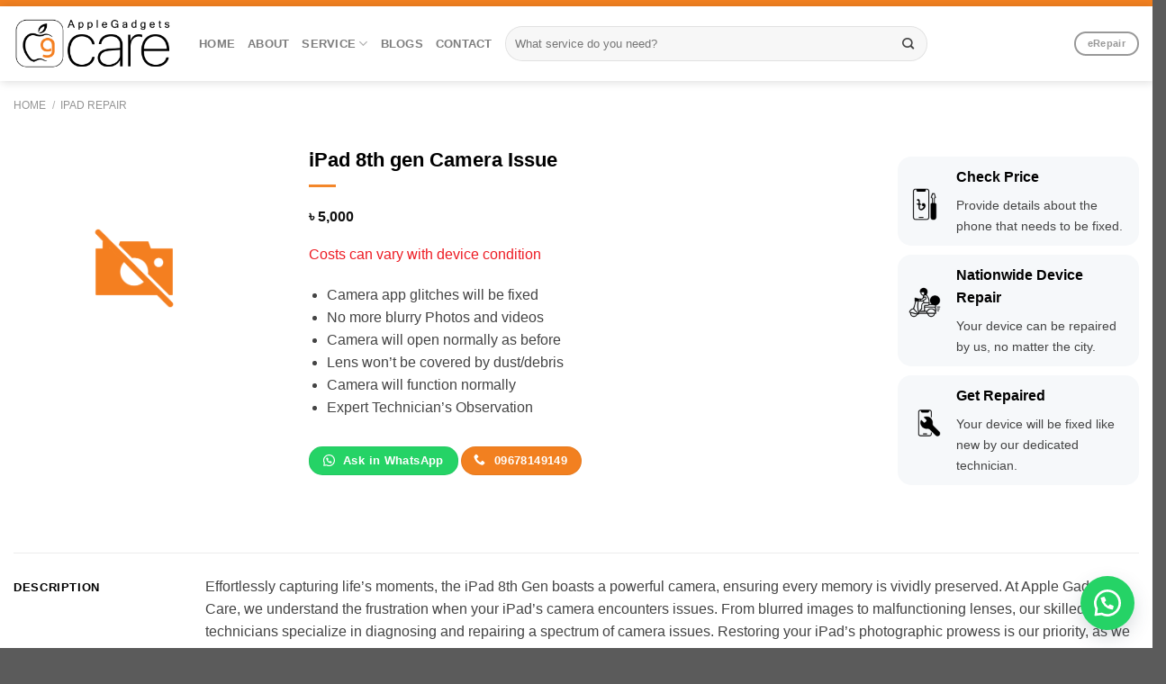

--- FILE ---
content_type: text/html; charset=UTF-8
request_url: https://applegadgetscare.com/product/camera-issues-for-ipad-8th-gen/
body_size: 26044
content:
<!DOCTYPE html>
<html lang="en-US" prefix="og: https://ogp.me/ns#" class="loading-site no-js">
<head>
	<meta charset="UTF-8" />
	<link rel="profile" href="http://gmpg.org/xfn/11" />
	<link rel="pingback" href="https://applegadgetscare.com/xmlrpc.php" />

	<script>(function(html){html.className = html.className.replace(/\bno-js\b/,'js')})(document.documentElement);</script>
<meta name="viewport" content="width=device-width, initial-scale=1" />
<!-- Search Engine Optimization by Rank Math - https://rankmath.com/ -->
<title>iPad 8th gen Camera Issue - AppleGadgetsCare</title>
<meta name="description" content="Scheduling your “iPad 8th gen Camera Issue” is easy. You can book an appointment directly through our website"/>
<meta name="robots" content="follow, index, max-snippet:-1, max-video-preview:-1, max-image-preview:large"/>
<link rel="canonical" href="https://applegadgetscare.com/product/camera-issues-for-ipad-8th-gen/" />
<meta property="og:locale" content="en_US" />
<meta property="og:type" content="product" />
<meta property="og:title" content="iPad 8th gen Camera Issue - AppleGadgetsCare" />
<meta property="og:description" content="Scheduling your “iPad 8th gen Camera Issue” is easy. You can book an appointment directly through our website" />
<meta property="og:url" content="https://applegadgetscare.com/product/camera-issues-for-ipad-8th-gen/" />
<meta property="og:site_name" content="Apple Gadgets Care" />
<meta property="og:updated_time" content="2025-09-18T18:32:33+06:00" />
<meta property="og:image" content="https://applegadgetscare.com/wp-content/uploads/2023/09/iPad-8th-gen-Camera-Issue.png" />
<meta property="og:image:secure_url" content="https://applegadgetscare.com/wp-content/uploads/2023/09/iPad-8th-gen-Camera-Issue.png" />
<meta property="og:image:width" content="1024" />
<meta property="og:image:height" content="1025" />
<meta property="og:image:alt" content="iPad 8th gen Camera Issue" />
<meta property="og:image:type" content="image/png" />
<meta property="product:price:amount" content="5000" />
<meta property="product:price:currency" content="BDT" />
<meta property="product:availability" content="instock" />
<meta name="twitter:card" content="summary_large_image" />
<meta name="twitter:title" content="iPad 8th gen Camera Issue - AppleGadgetsCare" />
<meta name="twitter:description" content="Scheduling your “iPad 8th gen Camera Issue” is easy. You can book an appointment directly through our website" />
<meta name="twitter:image" content="https://applegadgetscare.com/wp-content/uploads/2023/09/iPad-8th-gen-Camera-Issue.png" />
<meta name="twitter:label1" content="Price" />
<meta name="twitter:data1" content="&#2547;&nbsp;5,000" />
<meta name="twitter:label2" content="Availability" />
<meta name="twitter:data2" content="In stock" />
<script type="application/ld+json" class="rank-math-schema">{"@context":"https://schema.org","@graph":[{"@type":["LocalBusiness","Organization"],"@id":"https://applegadgetscare.com/#organization","name":"Apple Gadgets Care","url":"https://applegadgetscare.com","logo":{"@type":"ImageObject","@id":"https://applegadgetscare.com/#logo","url":"https://applegadgetscare.com/wp-content/uploads/2025/05/AgCare.png","contentUrl":"https://applegadgetscare.com/wp-content/uploads/2025/05/AgCare.png","caption":"Apple Gadgets Care","inLanguage":"en-US","width":"574","height":"182"},"openingHours":["Monday,Tuesday,Wednesday,Thursday,Friday,Saturday,Sunday 09:00-17:00"],"image":{"@id":"https://applegadgetscare.com/#logo"}},{"@type":"WebSite","@id":"https://applegadgetscare.com/#website","url":"https://applegadgetscare.com","name":"Apple Gadgets Care","alternateName":"AG Care","publisher":{"@id":"https://applegadgetscare.com/#organization"},"inLanguage":"en-US"},{"@type":"ImageObject","@id":"https://applegadgetscare.com/wp-content/uploads/2023/09/iPad-8th-gen-Camera-Issue.png","url":"https://applegadgetscare.com/wp-content/uploads/2023/09/iPad-8th-gen-Camera-Issue.png","width":"1024","height":"1025","caption":"iPad 8th gen Camera Issue","inLanguage":"en-US"},{"@type":"ItemPage","@id":"https://applegadgetscare.com/product/camera-issues-for-ipad-8th-gen/#webpage","url":"https://applegadgetscare.com/product/camera-issues-for-ipad-8th-gen/","name":"iPad 8th gen Camera Issue - AppleGadgetsCare","datePublished":"2023-09-23T11:32:03+06:00","dateModified":"2025-09-18T18:32:33+06:00","isPartOf":{"@id":"https://applegadgetscare.com/#website"},"primaryImageOfPage":{"@id":"https://applegadgetscare.com/wp-content/uploads/2023/09/iPad-8th-gen-Camera-Issue.png"},"inLanguage":"en-US"},{"@type":"Product","name":"iPad 8th gen Camera Issue - AppleGadgetsCare","description":"Scheduling your \u201ciPad 8th gen Camera Issue\u201d is easy. You can book an appointment directly through our website","category":"iPad Repair","mainEntityOfPage":{"@id":"https://applegadgetscare.com/product/camera-issues-for-ipad-8th-gen/#webpage"},"image":[{"@type":"ImageObject","url":"https://applegadgetscare.com/wp-content/uploads/2023/09/iPad-8th-gen-Camera-Issue.png","height":"1025","width":"1024"}],"offers":{"@type":"Offer","price":"5000","priceCurrency":"BDT","priceValidUntil":"2027-12-31","availability":"https://schema.org/InStock","itemCondition":"NewCondition","url":"https://applegadgetscare.com/product/camera-issues-for-ipad-8th-gen/","seller":{"@type":"Organization","@id":"https://applegadgetscare.com/","name":"Apple Gadgets Care","url":"https://applegadgetscare.com","logo":"https://applegadgetscare.com/wp-content/uploads/2025/05/AgCare.png"}},"@id":"https://applegadgetscare.com/product/camera-issues-for-ipad-8th-gen/#richSnippet"}]}</script>
<!-- /Rank Math WordPress SEO plugin -->

<link rel='dns-prefetch' href='//stats.wp.com' />
<link rel='dns-prefetch' href='//cdn.jsdelivr.net' />
<link rel='prefetch' href='https://applegadgetscare.com/wp-content/themes/flatsome/assets/js/chunk.countup.js?ver=3.16.5' />
<link rel='prefetch' href='https://applegadgetscare.com/wp-content/themes/flatsome/assets/js/chunk.sticky-sidebar.js?ver=3.16.5' />
<link rel='prefetch' href='https://applegadgetscare.com/wp-content/themes/flatsome/assets/js/chunk.tooltips.js?ver=3.16.5' />
<link rel='prefetch' href='https://applegadgetscare.com/wp-content/themes/flatsome/assets/js/chunk.vendors-popups.js?ver=3.16.5' />
<link rel='prefetch' href='https://applegadgetscare.com/wp-content/themes/flatsome/assets/js/chunk.vendors-slider.js?ver=3.16.5' />
<link rel="alternate" type="application/rss+xml" title="AppleGadgetsCare &raquo; Feed" href="https://applegadgetscare.com/feed/" />
<link rel="alternate" type="application/rss+xml" title="AppleGadgetsCare &raquo; Comments Feed" href="https://applegadgetscare.com/comments/feed/" />
<link rel="alternate" title="oEmbed (JSON)" type="application/json+oembed" href="https://applegadgetscare.com/wp-json/oembed/1.0/embed?url=https%3A%2F%2Fapplegadgetscare.com%2Fproduct%2Fcamera-issues-for-ipad-8th-gen%2F" />
<link rel="alternate" title="oEmbed (XML)" type="text/xml+oembed" href="https://applegadgetscare.com/wp-json/oembed/1.0/embed?url=https%3A%2F%2Fapplegadgetscare.com%2Fproduct%2Fcamera-issues-for-ipad-8th-gen%2F&#038;format=xml" />
<style id='wp-img-auto-sizes-contain-inline-css' type='text/css'>
img:is([sizes=auto i],[sizes^="auto," i]){contain-intrinsic-size:3000px 1500px}
/*# sourceURL=wp-img-auto-sizes-contain-inline-css */
</style>
<style id='classic-theme-styles-inline-css' type='text/css'>
/*! This file is auto-generated */
.wp-block-button__link{color:#fff;background-color:#32373c;border-radius:9999px;box-shadow:none;text-decoration:none;padding:calc(.667em + 2px) calc(1.333em + 2px);font-size:1.125em}.wp-block-file__button{background:#32373c;color:#fff;text-decoration:none}
/*# sourceURL=/wp-includes/css/classic-themes.min.css */
</style>
<link rel='stylesheet' id='contact-form-7-css' href='https://applegadgetscare.com/wp-content/plugins/contact-form-7/includes/css/styles.css?ver=5.9.2' type='text/css' media='all' />
<link rel='stylesheet' id='click-order-chat-css' href='https://applegadgetscare.com/wp-content/plugins/wayra-click-to-order-or-chat/public/css/click-order-chat-public.css?ver=1.0.8' type='text/css' media='all' />
<style id='woocommerce-inline-inline-css' type='text/css'>
.woocommerce form .form-row .required { visibility: visible; }
/*# sourceURL=woocommerce-inline-inline-css */
</style>
<link rel='stylesheet' id='flatsome-main-css' href='https://applegadgetscare.com/wp-content/themes/flatsome/assets/css/flatsome.css?ver=3.16.5' type='text/css' media='all' />
<style id='flatsome-main-inline-css' type='text/css'>
@font-face {
				font-family: "fl-icons";
				font-display: block;
				src: url(https://applegadgetscare.com/wp-content/themes/flatsome/assets/css/icons/fl-icons.eot?v=3.16.5);
				src:
					url(https://applegadgetscare.com/wp-content/themes/flatsome/assets/css/icons/fl-icons.eot#iefix?v=3.16.5) format("embedded-opentype"),
					url(https://applegadgetscare.com/wp-content/themes/flatsome/assets/css/icons/fl-icons.woff2?v=3.16.5) format("woff2"),
					url(https://applegadgetscare.com/wp-content/themes/flatsome/assets/css/icons/fl-icons.ttf?v=3.16.5) format("truetype"),
					url(https://applegadgetscare.com/wp-content/themes/flatsome/assets/css/icons/fl-icons.woff?v=3.16.5) format("woff"),
					url(https://applegadgetscare.com/wp-content/themes/flatsome/assets/css/icons/fl-icons.svg?v=3.16.5#fl-icons) format("svg");
			}
/*# sourceURL=flatsome-main-inline-css */
</style>
<link rel='stylesheet' id='flatsome-shop-css' href='https://applegadgetscare.com/wp-content/themes/flatsome/assets/css/flatsome-shop.css?ver=3.16.5' type='text/css' media='all' />
<link rel='stylesheet' id='flatsome-style-css' href='https://applegadgetscare.com/wp-content/themes/applegates-themes/style.css?ver=3.0' type='text/css' media='all' />
<script type="text/javascript" src="https://applegadgetscare.com/wp-includes/js/dist/hooks.min.js?ver=dd5603f07f9220ed27f1" id="wp-hooks-js"></script>
<script type="text/javascript" src="https://stats.wp.com/w.js?ver=202606" id="woo-tracks-js"></script>
<script type="text/javascript" src="https://applegadgetscare.com/wp-includes/js/jquery/jquery.min.js?ver=3.7.1" id="jquery-core-js"></script>
<script type="text/javascript" src="https://applegadgetscare.com/wp-includes/js/jquery/jquery-migrate.min.js?ver=3.4.1" id="jquery-migrate-js"></script>
<script type="text/javascript" src="https://applegadgetscare.com/wp-content/plugins/woocommerce/assets/js/jquery-blockui/jquery.blockUI.min.js?ver=2.7.0-wc.8.6.1" id="jquery-blockui-js" defer="defer" data-wp-strategy="defer"></script>
<script type="text/javascript" id="wc-add-to-cart-js-extra">
/* <![CDATA[ */
var wc_add_to_cart_params = {"ajax_url":"/wp-admin/admin-ajax.php","wc_ajax_url":"/?wc-ajax=%%endpoint%%","i18n_view_cart":"View cart","cart_url":"https://applegadgetscare.com/cart/","is_cart":"","cart_redirect_after_add":"no"};
//# sourceURL=wc-add-to-cart-js-extra
/* ]]> */
</script>
<script type="text/javascript" src="https://applegadgetscare.com/wp-content/plugins/woocommerce/assets/js/frontend/add-to-cart.min.js?ver=8.6.1" id="wc-add-to-cart-js" defer="defer" data-wp-strategy="defer"></script>
<script type="text/javascript" id="wc-single-product-js-extra">
/* <![CDATA[ */
var wc_single_product_params = {"i18n_required_rating_text":"Please select a rating","review_rating_required":"yes","flexslider":{"rtl":false,"animation":"slide","smoothHeight":true,"directionNav":false,"controlNav":"thumbnails","slideshow":false,"animationSpeed":500,"animationLoop":false,"allowOneSlide":false},"zoom_enabled":"","zoom_options":[],"photoswipe_enabled":"","photoswipe_options":{"shareEl":false,"closeOnScroll":false,"history":false,"hideAnimationDuration":0,"showAnimationDuration":0},"flexslider_enabled":""};
//# sourceURL=wc-single-product-js-extra
/* ]]> */
</script>
<script type="text/javascript" src="https://applegadgetscare.com/wp-content/plugins/woocommerce/assets/js/frontend/single-product.min.js?ver=8.6.1" id="wc-single-product-js" defer="defer" data-wp-strategy="defer"></script>
<script type="text/javascript" src="https://applegadgetscare.com/wp-content/plugins/woocommerce/assets/js/js-cookie/js.cookie.min.js?ver=2.1.4-wc.8.6.1" id="js-cookie-js" defer="defer" data-wp-strategy="defer"></script>
<script type="text/javascript" id="woocommerce-js-extra">
/* <![CDATA[ */
var woocommerce_params = {"ajax_url":"/wp-admin/admin-ajax.php","wc_ajax_url":"/?wc-ajax=%%endpoint%%"};
//# sourceURL=woocommerce-js-extra
/* ]]> */
</script>
<script type="text/javascript" src="https://applegadgetscare.com/wp-content/plugins/woocommerce/assets/js/frontend/woocommerce.min.js?ver=8.6.1" id="woocommerce-js" defer="defer" data-wp-strategy="defer"></script>
<link rel="https://api.w.org/" href="https://applegadgetscare.com/wp-json/" /><link rel="alternate" title="JSON" type="application/json" href="https://applegadgetscare.com/wp-json/wp/v2/product/2217" /><link rel="EditURI" type="application/rsd+xml" title="RSD" href="https://applegadgetscare.com/xmlrpc.php?rsd" />
<meta name="generator" content="WordPress 6.9" />
<link rel='shortlink' href='https://applegadgetscare.com/?p=2217' />

		<!-- Google Tag Manager -->
		<script>(function(w,d,s,l,i){w[l]=w[l]||[];w[l].push({'gtm.start':new Date().getTime(),event:'gtm.js'});var f=d.getElementsByTagName(s)[0],j=d.createElement(s);j.async=true;j.src="https://yrlpkmeh.apn.stape.io/sWqByrlpkmeh.js?"+i;f.parentNode.insertBefore(j,f);})(window,document,'script','dataLayer','J95FFRS5=aWQ9R1RNLU05TDRHQzU3&amp;page=1');</script>
		<!-- End Google Tag Manager -->
		<!-- Google Tag Manager -->
<script>(function(w,d,s,l,i){w[l]=w[l]||[];w[l].push({'gtm.start':
new Date().getTime(),event:'gtm.js'});var f=d.getElementsByTagName(s)[0],
j=d.createElement(s),dl=l!='dataLayer'?'&l='+l:'';j.async=true;j.src=
'https://www.googletagmanager.com/gtm.js?id='+i+dl;f.parentNode.insertBefore(j,f);
})(window,document,'script','dataLayer','GTM-M9L4GC57');</script>
<!-- End Google Tag Manager -->	<noscript><style>.woocommerce-product-gallery{ opacity: 1 !important; }</style></noscript>
	<style type="text/css">.saboxplugin-wrap{-webkit-box-sizing:border-box;-moz-box-sizing:border-box;-ms-box-sizing:border-box;box-sizing:border-box;border:1px solid #eee;width:100%;clear:both;display:block;overflow:hidden;word-wrap:break-word;position:relative}.saboxplugin-wrap .saboxplugin-gravatar{float:left;padding:0 20px 20px 20px}.saboxplugin-wrap .saboxplugin-gravatar img{max-width:100px;height:auto;border-radius:0;}.saboxplugin-wrap .saboxplugin-authorname{font-size:18px;line-height:1;margin:20px 0 0 20px;display:block}.saboxplugin-wrap .saboxplugin-authorname a{text-decoration:none}.saboxplugin-wrap .saboxplugin-authorname a:focus{outline:0}.saboxplugin-wrap .saboxplugin-desc{display:block;margin:5px 20px}.saboxplugin-wrap .saboxplugin-desc a{text-decoration:underline}.saboxplugin-wrap .saboxplugin-desc p{margin:5px 0 12px}.saboxplugin-wrap .saboxplugin-web{margin:0 20px 15px;text-align:left}.saboxplugin-wrap .sab-web-position{text-align:right}.saboxplugin-wrap .saboxplugin-web a{color:#ccc;text-decoration:none}.saboxplugin-wrap .saboxplugin-socials{position:relative;display:block;background:#fcfcfc;padding:5px;border-top:1px solid #eee}.saboxplugin-wrap .saboxplugin-socials a svg{width:20px;height:20px}.saboxplugin-wrap .saboxplugin-socials a svg .st2{fill:#fff; transform-origin:center center;}.saboxplugin-wrap .saboxplugin-socials a svg .st1{fill:rgba(0,0,0,.3)}.saboxplugin-wrap .saboxplugin-socials a:hover{opacity:.8;-webkit-transition:opacity .4s;-moz-transition:opacity .4s;-o-transition:opacity .4s;transition:opacity .4s;box-shadow:none!important;-webkit-box-shadow:none!important}.saboxplugin-wrap .saboxplugin-socials .saboxplugin-icon-color{box-shadow:none;padding:0;border:0;-webkit-transition:opacity .4s;-moz-transition:opacity .4s;-o-transition:opacity .4s;transition:opacity .4s;display:inline-block;color:#fff;font-size:0;text-decoration:inherit;margin:5px;-webkit-border-radius:0;-moz-border-radius:0;-ms-border-radius:0;-o-border-radius:0;border-radius:0;overflow:hidden}.saboxplugin-wrap .saboxplugin-socials .saboxplugin-icon-grey{text-decoration:inherit;box-shadow:none;position:relative;display:-moz-inline-stack;display:inline-block;vertical-align:middle;zoom:1;margin:10px 5px;color:#444;fill:#444}.clearfix:after,.clearfix:before{content:' ';display:table;line-height:0;clear:both}.ie7 .clearfix{zoom:1}.saboxplugin-socials.sabox-colored .saboxplugin-icon-color .sab-twitch{border-color:#38245c}.saboxplugin-socials.sabox-colored .saboxplugin-icon-color .sab-addthis{border-color:#e91c00}.saboxplugin-socials.sabox-colored .saboxplugin-icon-color .sab-behance{border-color:#003eb0}.saboxplugin-socials.sabox-colored .saboxplugin-icon-color .sab-delicious{border-color:#06c}.saboxplugin-socials.sabox-colored .saboxplugin-icon-color .sab-deviantart{border-color:#036824}.saboxplugin-socials.sabox-colored .saboxplugin-icon-color .sab-digg{border-color:#00327c}.saboxplugin-socials.sabox-colored .saboxplugin-icon-color .sab-dribbble{border-color:#ba1655}.saboxplugin-socials.sabox-colored .saboxplugin-icon-color .sab-facebook{border-color:#1e2e4f}.saboxplugin-socials.sabox-colored .saboxplugin-icon-color .sab-flickr{border-color:#003576}.saboxplugin-socials.sabox-colored .saboxplugin-icon-color .sab-github{border-color:#264874}.saboxplugin-socials.sabox-colored .saboxplugin-icon-color .sab-google{border-color:#0b51c5}.saboxplugin-socials.sabox-colored .saboxplugin-icon-color .sab-googleplus{border-color:#96271a}.saboxplugin-socials.sabox-colored .saboxplugin-icon-color .sab-html5{border-color:#902e13}.saboxplugin-socials.sabox-colored .saboxplugin-icon-color .sab-instagram{border-color:#1630aa}.saboxplugin-socials.sabox-colored .saboxplugin-icon-color .sab-linkedin{border-color:#00344f}.saboxplugin-socials.sabox-colored .saboxplugin-icon-color .sab-pinterest{border-color:#5b040e}.saboxplugin-socials.sabox-colored .saboxplugin-icon-color .sab-reddit{border-color:#992900}.saboxplugin-socials.sabox-colored .saboxplugin-icon-color .sab-rss{border-color:#a43b0a}.saboxplugin-socials.sabox-colored .saboxplugin-icon-color .sab-sharethis{border-color:#5d8420}.saboxplugin-socials.sabox-colored .saboxplugin-icon-color .sab-skype{border-color:#00658a}.saboxplugin-socials.sabox-colored .saboxplugin-icon-color .sab-soundcloud{border-color:#995200}.saboxplugin-socials.sabox-colored .saboxplugin-icon-color .sab-spotify{border-color:#0f612c}.saboxplugin-socials.sabox-colored .saboxplugin-icon-color .sab-stackoverflow{border-color:#a95009}.saboxplugin-socials.sabox-colored .saboxplugin-icon-color .sab-steam{border-color:#006388}.saboxplugin-socials.sabox-colored .saboxplugin-icon-color .sab-user_email{border-color:#b84e05}.saboxplugin-socials.sabox-colored .saboxplugin-icon-color .sab-stumbleUpon{border-color:#9b280e}.saboxplugin-socials.sabox-colored .saboxplugin-icon-color .sab-tumblr{border-color:#10151b}.saboxplugin-socials.sabox-colored .saboxplugin-icon-color .sab-twitter{border-color:#0967a0}.saboxplugin-socials.sabox-colored .saboxplugin-icon-color .sab-vimeo{border-color:#0d7091}.saboxplugin-socials.sabox-colored .saboxplugin-icon-color .sab-windows{border-color:#003f71}.saboxplugin-socials.sabox-colored .saboxplugin-icon-color .sab-whatsapp{border-color:#003f71}.saboxplugin-socials.sabox-colored .saboxplugin-icon-color .sab-wordpress{border-color:#0f3647}.saboxplugin-socials.sabox-colored .saboxplugin-icon-color .sab-yahoo{border-color:#14002d}.saboxplugin-socials.sabox-colored .saboxplugin-icon-color .sab-youtube{border-color:#900}.saboxplugin-socials.sabox-colored .saboxplugin-icon-color .sab-xing{border-color:#000202}.saboxplugin-socials.sabox-colored .saboxplugin-icon-color .sab-mixcloud{border-color:#2475a0}.saboxplugin-socials.sabox-colored .saboxplugin-icon-color .sab-vk{border-color:#243549}.saboxplugin-socials.sabox-colored .saboxplugin-icon-color .sab-medium{border-color:#00452c}.saboxplugin-socials.sabox-colored .saboxplugin-icon-color .sab-quora{border-color:#420e00}.saboxplugin-socials.sabox-colored .saboxplugin-icon-color .sab-meetup{border-color:#9b181c}.saboxplugin-socials.sabox-colored .saboxplugin-icon-color .sab-goodreads{border-color:#000}.saboxplugin-socials.sabox-colored .saboxplugin-icon-color .sab-snapchat{border-color:#999700}.saboxplugin-socials.sabox-colored .saboxplugin-icon-color .sab-500px{border-color:#00557f}.saboxplugin-socials.sabox-colored .saboxplugin-icon-color .sab-mastodont{border-color:#185886}.sabox-plus-item{margin-bottom:20px}@media screen and (max-width:480px){.saboxplugin-wrap{text-align:center}.saboxplugin-wrap .saboxplugin-gravatar{float:none;padding:20px 0;text-align:center;margin:0 auto;display:block}.saboxplugin-wrap .saboxplugin-gravatar img{float:none;display:inline-block;display:-moz-inline-stack;vertical-align:middle;zoom:1}.saboxplugin-wrap .saboxplugin-desc{margin:0 10px 20px;text-align:center}.saboxplugin-wrap .saboxplugin-authorname{text-align:center;margin:10px 0 20px}}body .saboxplugin-authorname a,body .saboxplugin-authorname a:hover{box-shadow:none;-webkit-box-shadow:none}a.sab-profile-edit{font-size:16px!important;line-height:1!important}.sab-edit-settings a,a.sab-profile-edit{color:#0073aa!important;box-shadow:none!important;-webkit-box-shadow:none!important}.sab-edit-settings{margin-right:15px;position:absolute;right:0;z-index:2;bottom:10px;line-height:20px}.sab-edit-settings i{margin-left:5px}.saboxplugin-socials{line-height:1!important}.rtl .saboxplugin-wrap .saboxplugin-gravatar{float:right}.rtl .saboxplugin-wrap .saboxplugin-authorname{display:flex;align-items:center}.rtl .saboxplugin-wrap .saboxplugin-authorname .sab-profile-edit{margin-right:10px}.rtl .sab-edit-settings{right:auto;left:0}img.sab-custom-avatar{max-width:75px;}.saboxplugin-wrap {margin-top:0px; margin-bottom:0px; padding: 0px 0px }.saboxplugin-wrap .saboxplugin-authorname {font-size:18px; line-height:25px;}.saboxplugin-wrap .saboxplugin-desc p, .saboxplugin-wrap .saboxplugin-desc {font-size:14px !important; line-height:21px !important;}.saboxplugin-wrap .saboxplugin-web {font-size:14px;}.saboxplugin-wrap .saboxplugin-socials a svg {width:18px;height:18px;}</style><link rel="icon" href="https://applegadgetscare.com/wp-content/uploads/2023/08/cropped-icon-32x32.png" sizes="32x32" />
<link rel="icon" href="https://applegadgetscare.com/wp-content/uploads/2023/08/cropped-icon-192x192.png" sizes="192x192" />
<link rel="apple-touch-icon" href="https://applegadgetscare.com/wp-content/uploads/2023/08/cropped-icon-180x180.png" />
<meta name="msapplication-TileImage" content="https://applegadgetscare.com/wp-content/uploads/2023/08/cropped-icon-270x270.png" />
<style id="custom-css" type="text/css">:root {--primary-color: #f28020;}.container-width, .full-width .ubermenu-nav, .container, .row{max-width: 1360px}.row.row-collapse{max-width: 1330px}.row.row-small{max-width: 1352.5px}.row.row-large{max-width: 1390px}.header-main{height: 83px}#logo img{max-height: 83px}#logo{width:176px;}.header-bottom{min-height: 10px}.header-top{min-height: 30px}.transparent .header-main{height: 30px}.transparent #logo img{max-height: 30px}.has-transparent + .page-title:first-of-type,.has-transparent + #main > .page-title,.has-transparent + #main > div > .page-title,.has-transparent + #main .page-header-wrapper:first-of-type .page-title{padding-top: 30px;}.header.show-on-scroll,.stuck .header-main{height:70px!important}.stuck #logo img{max-height: 70px!important}.search-form{ width: 48%;}.header-bg-color {background-color: rgba(255,255,255,0.9)}.header-bottom {background-color: #f1f1f1}@media (max-width: 549px) {.header-main{height: 70px}#logo img{max-height: 70px}}.nav-dropdown{font-size:100%}/* Color */.accordion-title.active, .has-icon-bg .icon .icon-inner,.logo a, .primary.is-underline, .primary.is-link, .badge-outline .badge-inner, .nav-outline > li.active> a,.nav-outline >li.active > a, .cart-icon strong,[data-color='primary'], .is-outline.primary{color: #f28020;}/* Color !important */[data-text-color="primary"]{color: #f28020!important;}/* Background Color */[data-text-bg="primary"]{background-color: #f28020;}/* Background */.scroll-to-bullets a,.featured-title, .label-new.menu-item > a:after, .nav-pagination > li > .current,.nav-pagination > li > span:hover,.nav-pagination > li > a:hover,.has-hover:hover .badge-outline .badge-inner,button[type="submit"], .button.wc-forward:not(.checkout):not(.checkout-button), .button.submit-button, .button.primary:not(.is-outline),.featured-table .title,.is-outline:hover, .has-icon:hover .icon-label,.nav-dropdown-bold .nav-column li > a:hover, .nav-dropdown.nav-dropdown-bold > li > a:hover, .nav-dropdown-bold.dark .nav-column li > a:hover, .nav-dropdown.nav-dropdown-bold.dark > li > a:hover, .header-vertical-menu__opener ,.is-outline:hover, .tagcloud a:hover,.grid-tools a, input[type='submit']:not(.is-form), .box-badge:hover .box-text, input.button.alt,.nav-box > li > a:hover,.nav-box > li.active > a,.nav-pills > li.active > a ,.current-dropdown .cart-icon strong, .cart-icon:hover strong, .nav-line-bottom > li > a:before, .nav-line-grow > li > a:before, .nav-line > li > a:before,.banner, .header-top, .slider-nav-circle .flickity-prev-next-button:hover svg, .slider-nav-circle .flickity-prev-next-button:hover .arrow, .primary.is-outline:hover, .button.primary:not(.is-outline), input[type='submit'].primary, input[type='submit'].primary, input[type='reset'].button, input[type='button'].primary, .badge-inner{background-color: #f28020;}/* Border */.nav-vertical.nav-tabs > li.active > a,.scroll-to-bullets a.active,.nav-pagination > li > .current,.nav-pagination > li > span:hover,.nav-pagination > li > a:hover,.has-hover:hover .badge-outline .badge-inner,.accordion-title.active,.featured-table,.is-outline:hover, .tagcloud a:hover,blockquote, .has-border, .cart-icon strong:after,.cart-icon strong,.blockUI:before, .processing:before,.loading-spin, .slider-nav-circle .flickity-prev-next-button:hover svg, .slider-nav-circle .flickity-prev-next-button:hover .arrow, .primary.is-outline:hover{border-color: #f28020}.nav-tabs > li.active > a{border-top-color: #f28020}.widget_shopping_cart_content .blockUI.blockOverlay:before { border-left-color: #f28020 }.woocommerce-checkout-review-order .blockUI.blockOverlay:before { border-left-color: #f28020 }/* Fill */.slider .flickity-prev-next-button:hover svg,.slider .flickity-prev-next-button:hover .arrow{fill: #f28020;}/* Focus */.primary:focus-visible, .submit-button:focus-visible, button[type="submit"]:focus-visible { outline-color: #f28020!important; }/* Background Color */[data-icon-label]:after, .secondary.is-underline:hover,.secondary.is-outline:hover,.icon-label,.button.secondary:not(.is-outline),.button.alt:not(.is-outline), .badge-inner.on-sale, .button.checkout, .single_add_to_cart_button, .current .breadcrumb-step{ background-color:#070707; }[data-text-bg="secondary"]{background-color: #070707;}/* Color */.secondary.is-underline,.secondary.is-link, .secondary.is-outline,.stars a.active, .star-rating:before, .woocommerce-page .star-rating:before,.star-rating span:before, .color-secondary{color: #070707}/* Color !important */[data-text-color="secondary"]{color: #070707!important;}/* Border */.secondary.is-outline:hover{border-color:#070707}/* Focus */.secondary:focus-visible, .alt:focus-visible { outline-color: #070707!important; }body{color: #444444}h1,h2,h3,h4,h5,h6,.heading-font{color: #000000;}a{color: #084376;}a:hover{color: #f28020;}.tagcloud a:hover{border-color: #f28020;background-color: #f28020;}.shop-page-title.featured-title .title-overlay{background-color: #f28020;}.shop-page-title.featured-title .title-bg{ background-image: url(https://applegadgetscare.com/wp-content/uploads/2023/09/iPad-8th-gen-Camera-Issue.png)!important;}@media screen and (min-width: 550px){.products .box-vertical .box-image{min-width: 300px!important;width: 300px!important;}}.nav-vertical-fly-out > li + li {border-top-width: 1px; border-top-style: solid;}.label-new.menu-item > a:after{content:"New";}.label-hot.menu-item > a:after{content:"Hot";}.label-sale.menu-item > a:after{content:"Sale";}.label-popular.menu-item > a:after{content:"Popular";}</style>		<style type="text/css" id="wp-custom-css">
			.absolute-footer.dark {
    display: none;
}

h2.title-border {
    text-align: left;
    border-left: 3px solid #F28020;
    padding-left: 10px;
    line-height: 100%;
}

.ux-logo-link.block.image- {
    background: #eeeeee69;
    padding: 10px!important;
    margin: 5px;
    border-radius: 5px;
}

.box.has-hover.has-hover.box-default.box-text-bottom {
    background: #eeeeee70;
    border-radius: 10px;
    padding-top: 10px;
}

.booking-form {
    background: #eeeeee70;
    padding: 50px;
    border-radius: 15px;
}


input[type=date], input[type=email], input[type=number], input[type=password], input[type=search], input[type=tel], input[type=text], input[type=url], select, textarea {
    background-color: #fff;
    border: 1px solid #eee;
    border-radius: 0;
  box-shadow: none!important; 
    box-sizing: border-box;
    color: #333;
    font-size: .97em;
    height: 3em;
    max-width: 100%;
    padding: 0 0.75em;
    transition: color .3s,border .3s,background .3s,opacity .3s;
    vertical-align: middle;
    width: 100%;
    border-radius: 5px;
}



input.wpcf7-form-control.has-spinner.wpcf7-submit {
    text-transform: capitalize;
    border-radius: 5px;
}


input.wpcf7-form-control.has-spinner.wpcf7-submit :hover {
    text-transform: capitalize;
    border-radius: 5px;
	background : #F28020;
}


 @media (min-width: 992px) {
        .booking {
    margin: 10px 65px;
	box-shadow: rgba(149, 157, 165, 0.2) 0px 8px 24px;
}
      }


.device-div {
    box-shadow: rgb(99 99 99 / 20%) 0px 2px 8px 0px;
    margin-top: -45px;
    z-index: 20;
    position: relative;
    background: #fff;
    border-radius: 15px;
	padding-top: 15px;
}

.counter-div {
    box-shadow: rgb(99 99 99 / 20%) 0px 2px 8px 0px;
    background: #fff;
    border-radius: 15px;
}

.wpcf7-response-output {
    color: #444;
}

.box.has-hover.info-card.has-hover.box-text-bottom {
    background: #eeeeee70;
    border-radius: 10px;
    padding: 20px 10px 10px 10px;
    background: #fff;
}

/* custom Product */'

.service-area {
    float: none;
    margin-top: 5px;
}
/* Comment */


.item-info {
    box-shadow: rgb(0 0 0 / 11%) 0px 0px 10px 0px;
    border-radius: 15px;
}

.item-des {
    box-shadow: rgb(0 0 0 / 11%) 0px 0px 10px 0px;
    border-radius: 15px;
}

.quantity.buttons_added.form-flat {
    display: none;
}


.wapf-product-totals .wapf--inner>div:nth-child(1) {
    display: none;
}

.wapf-product-totals .wapf--inner>div:nth-child(2) {
    display: none;
}


.wapf-product-totals div span:last-child {
    float: none;
    padding-left: 20px;
    font-weight: 400;
}

.button, button, input[type=button], input[type=reset], input[type=submit] {
    font-size: .8em;
    font-weight: bold;
    text-transform: none;
}

label.wapf-input-label {
    margin: -5px;
}

@media only screen and (min-width: 1100px) {
.wapf-checkboxes {
  display: grid;
  grid-template-columns: repeat(2,minmax(140px,200px));
  row-gap: 15px;
  column-gap: 50px;
  justify-content: space-between;
}
.wapf-input-label {
  margin: -5px;
  display: flex;
}.wapf-label-text {
  padding-left: 10px;
  display: flex;
  gap: 10px;
  white-space: nowrap;
}
}


label.wapf-input-label {
    font-size: 1rem;
}

.is-divider.small {
    background-color: #F3862A;
    margin-bottom: 25px;
}

.wapf-field-label.wapf--above {
    margin-top: -20px!important;
    margin-bottom: 20px;
    font-size: 1.2rem;
}




li.wc_payment_method.payment_method_cod {
    display: none;
}


.call-to-order {
	  margin-top: -129px;
    margin-left: 169px;
}

.shop-image img {
    border-radius: 5px;
    border: 3px solid #F28020;
}

p {
	color : #444!important
}

header#header {
    border-top: solid 7px #F28020;
}

.service .box.has-hover.has-hover.box-default.box-text-bottom {
    padding-top: 15px;
}

ul.nav.nav-pills.nav-vertical.nav-normal.nav-size-large.nav-left {
    padding-right: 10px;
}

.social-icons.share-icons.share-row.relative.share.full-width.text-left.icon-style-small {
    margin-top: -55px;
}

.product-small.box.pcard.has-hover.box-normal.box-text-bottom {
    box-shadow: rgba(17, 17, 26, 0.05) 0px 1px 0px, rgba(17, 17, 26, 0.1) 0px 0px 8px;
    border-radius: 5px;
}

a {
    color: #444;
}

p.name.product-title.woocommerce-loop-product__title {
    font-weight: 600;
}

.pcard span.price {
    border: solid 1px #F28020;
    padding: 5px 15px;
    border-radius: 5px;
    display: inline; 
}

.title-wrapper {
    margin-top: -10px;
}

.price-wrapper {
    margin-top: 5px;
}

li {
    margin-bottom: 0;
}

.loading-spin.centered {
	display : none
}

div#banner-1232315266 {
    border: 3px solid #F47F20;
}

.yt-video {
    border: 3px solid #F47F20;
}

a.button.alt.wayra-coc-button.wayra-coc-product {
    border-radius: 15px;
}


.product-right-widget img {
    margin-top: 50%;
}

.product-right-card .icon-box.featured-box.icon-box-left.text-left {
    background-color: #F6F8FA;
    padding: 10px;
    font-size: .9rem;
    border-radius: 15px;
	margin-top: 10px;
}


.taxonomy-chain-menu select {
    display: block!important;
    border: 1px solid #EB7C1F!important;
    padding: 10px!important;
    margin: 15px 0px!important;
    width: 250px!important;
}

.taxonomy-chain-menu-btn {
    display: block!important;
    padding: 10px 20px!important;
    margin: 15px 0px!important;
    border: none!important!important;
    color: #fff!important;
    background-color: #EB7C1F!important;
		border : none!important
}

.model-title p {
    margin: 0;
}


.ux-menu.ux-menu--divider-solid .ux-menu-link:not(:last-of-type) .ux-menu-link__link {
    border-bottom-style: none;
}
.ux-menu-link.flex.menu-item a{
    border-radius: 15px;
    padding-left: 15px;
}

span.ux-menu-link__text {
    margin-top: 4px;
}

body.page-id-5383 .menu-iphone-14-pro-max  {
    background-color: #F28020;
    color: #fff;
	    border-radius: 15px;
}

body.page-id-5384 .menu-iphone-14-pro  {
    background-color: #F28020;
    color: #fff;
	    border-radius: 15px;
}


body.page-id-5385 .menu-iphone-14  {
    background-color: #F28020;
    color: #fff;
	    border-radius: 15px;
}


body.page-id-5388 .menu-iphone-14-plus  {
    background-color: #F28020;
    color: #fff;
	    border-radius: 15px;
}


body.page-id-5386 .menu-iphone-13-pro-max  {
    background-color: #F28020;
    color: #fff;
	    border-radius: 15px;
}


body.page-id-5389 .menu-iphone-13-pro  {
    background-color: #F28020;
    color: #fff;
	    border-radius: 15px;
}


body.page-id-5488 .menu-iphone-13  {
    background-color: #F28020;
    color: #fff;
	    border-radius: 15px;
}


body.page-id-5390 .menu-iphone-12-pro-max  {
    background-color: #F28020;
    color: #fff;
	    border-radius: 15px;
}


body.page-id-5390 .menu-iphone-12-pro  {
    background-color: #F28020;
    color: #fff;
	    border-radius: 15px;
}


body.page-id-5387 .menu-iphone-11-pro-max  {
    background-color: #F28020;
    color: #fff;
	    border-radius: 15px;
}


body.page-id-5393 .menu-iphone-11-pro  {
    background-color: #F28020;
    color: #fff;
	    border-radius: 15px;
}


body.page-id-5394 .menu-iphone-11  {
    background-color: #F28020;
    color: #fff;
	    border-radius: 15px;
}


body.page-id-5395 .menu-iphone-xs-max  {
    background-color: #F28020;
    color: #fff;
	    border-radius: 15px;
}


body.page-id-5397 .menu-iphone-xs  {
    background-color: #F28020;
    color: #fff;
	    border-radius: 15px;
}


body.page-id-5531 .menu-iphone-xr {
    background-color: #F28020;
    color: #fff;
 border-radius: 15px;
}


body.page-id-5398 .menu-iphone-x  {
    background-color: #F28020;
    color: #fff;
	border-radius: 15px;
}

body.page-id-5964 .menu-apple-watch-series-3 {
    background-color: #F28020;
    color: #fff;
	border-radius: 15px;
}

body.page-id-5962 .menu-apple-watch-series-4 {
    background-color: #F28020;
    color: #fff;
	border-radius: 15px;
}

body.page-id-5961 .menu-apple-watch-series-5 {
    background-color: #F28020;
    color: #fff;
	border-radius: 15px;
}

body.page-id-5960 .menu-apple-watch-series-6 {
    background-color: #F28020;
    color: #fff;
	border-radius: 15px;
}

body.page-id-5959 .menu-apple-watch-series-7 {
    background-color: #F28020;
    color: #fff;
	border-radius: 15px;
}

body.page-id-5959 .menu-apple-watch-series-7 {
    background-color: #F28020;
    color: #fff;
	border-radius: 15px;
}



body.page-id-5869 .menu-ipad-air-4 {
    background-color: #F28020;
    color: #fff;
	border-radius: 15px;
}

body.page-id-5860 .menu-ipad-air-5 {
    background-color: #F28020;
    color: #fff;
	border-radius: 15px;
}

body.page-id-6042 .menu-ipad-air-3 {
    background-color: #F28020;
    color: #fff;
	border-radius: 15px;
}

body.page-id-5871 .menu-ipad-air-2 {
    background-color: #F28020;
    color: #fff;
	border-radius: 15px;
}


body.page-id-5872 .menu-ipad-10th-gen {
    background-color: #F28020;
    color: #fff;
	border-radius: 15px;
}

body.page-id-5873 .menu-ipad-9th-gen {
    background-color: #F28020;
    color: #fff;
	border-radius: 15px;
}

body.page-id-5874 .menu-ipad-8th-gen {
    background-color: #F28020;
    color: #fff;
	border-radius: 15px;
}

body.page-id-5875 .menu-ipad-7th-gen {
    background-color: #F28020;
    color: #fff;
	border-radius: 15px;
}

body.page-id-5876 .menu-ipad-6th-gen {
    background-color: #F28020;
    color: #fff;
	border-radius: 15px;
}

body.page-id-5878 .menu-ipad-mini-5 {
    background-color: #F28020;
    color: #fff;
	border-radius: 15px;
}

body.page-id-5879 .menu-ipad-mini-4 {
    background-color: #F28020;
    color: #fff;
	border-radius: 15px;
}

body.page-id-5880 .menu-ipad-pro-m2-2022-12-9inch {
    background-color: #F28020;
    color: #fff;
	border-radius: 15px;
}

body.page-id-5894 .menu-ipad-pro-m2-2022-11inch {
    background-color: #F28020;
    color: #fff;
	border-radius: 15px;
}

body.page-id-5895 .menu-ipad-pro-m1-2021-12-9inch {
    background-color: #F28020;
    color: #fff;
	border-radius: 15px;
}


body.page-id-5896 .menu-ipad-pro-m1-2021-11inch {
    background-color: #F28020;
    color: #fff;
	border-radius: 15px;
}


.pum-theme-5679 .pum-container, .pum-theme-default-theme .pum-container {
    box-shadow: none;
    background-color: rgb(249 249 249 / 0%);
}

.pum-container.pum-responsive.pum-responsive-medium {
    width: 1000px!important;
}

.pum-theme-5679 .pum-content + .pum-close, .pum-theme-default-theme .pum-content + .pum-close {
    padding: none!important;
    background-color: #F47F20;
}



.pum-theme-5679 .pum-content + .pum-close, .pum-theme-default-theme .pum-content + .pum-close {
background-color : #ffffff00;
	color : #000;
	border-radius: 50px;
    padding-right: 5px !important;
    padding-top: 20px !important;
	font-size: 1.5rem;
	box-shadow : none;
}

.pum-theme-5679, .pum-theme-default-theme {
    background-color: rgb(0 0 0 / 80%);
}

.h5, h5 {
    font-size: 0.8em;
    margin-bottom: 0;
}

input[type=date], input[type=email], input[type=number], input[type=password], input[type=search], input[type=tel], input[type=text], input[type=url], select, textarea {
	border: 1px solid #e77a1f80;
}

button.single_add_to_cart_button.button.alt {
    display: none;
}

div#pum_popup_title_8403 {
    display: none;
}


div#popmake-8403 {
    padding: 0px;
}

.pum-theme-5681 .pum-content, .pum-theme-enterprise-blue .pum-content {
    margin-bottom: -32px;
}		</style>
		<style id="kirki-inline-styles"></style><style id='global-styles-inline-css' type='text/css'>
:root{--wp--preset--aspect-ratio--square: 1;--wp--preset--aspect-ratio--4-3: 4/3;--wp--preset--aspect-ratio--3-4: 3/4;--wp--preset--aspect-ratio--3-2: 3/2;--wp--preset--aspect-ratio--2-3: 2/3;--wp--preset--aspect-ratio--16-9: 16/9;--wp--preset--aspect-ratio--9-16: 9/16;--wp--preset--color--black: #000000;--wp--preset--color--cyan-bluish-gray: #abb8c3;--wp--preset--color--white: #ffffff;--wp--preset--color--pale-pink: #f78da7;--wp--preset--color--vivid-red: #cf2e2e;--wp--preset--color--luminous-vivid-orange: #ff6900;--wp--preset--color--luminous-vivid-amber: #fcb900;--wp--preset--color--light-green-cyan: #7bdcb5;--wp--preset--color--vivid-green-cyan: #00d084;--wp--preset--color--pale-cyan-blue: #8ed1fc;--wp--preset--color--vivid-cyan-blue: #0693e3;--wp--preset--color--vivid-purple: #9b51e0;--wp--preset--gradient--vivid-cyan-blue-to-vivid-purple: linear-gradient(135deg,rgb(6,147,227) 0%,rgb(155,81,224) 100%);--wp--preset--gradient--light-green-cyan-to-vivid-green-cyan: linear-gradient(135deg,rgb(122,220,180) 0%,rgb(0,208,130) 100%);--wp--preset--gradient--luminous-vivid-amber-to-luminous-vivid-orange: linear-gradient(135deg,rgb(252,185,0) 0%,rgb(255,105,0) 100%);--wp--preset--gradient--luminous-vivid-orange-to-vivid-red: linear-gradient(135deg,rgb(255,105,0) 0%,rgb(207,46,46) 100%);--wp--preset--gradient--very-light-gray-to-cyan-bluish-gray: linear-gradient(135deg,rgb(238,238,238) 0%,rgb(169,184,195) 100%);--wp--preset--gradient--cool-to-warm-spectrum: linear-gradient(135deg,rgb(74,234,220) 0%,rgb(151,120,209) 20%,rgb(207,42,186) 40%,rgb(238,44,130) 60%,rgb(251,105,98) 80%,rgb(254,248,76) 100%);--wp--preset--gradient--blush-light-purple: linear-gradient(135deg,rgb(255,206,236) 0%,rgb(152,150,240) 100%);--wp--preset--gradient--blush-bordeaux: linear-gradient(135deg,rgb(254,205,165) 0%,rgb(254,45,45) 50%,rgb(107,0,62) 100%);--wp--preset--gradient--luminous-dusk: linear-gradient(135deg,rgb(255,203,112) 0%,rgb(199,81,192) 50%,rgb(65,88,208) 100%);--wp--preset--gradient--pale-ocean: linear-gradient(135deg,rgb(255,245,203) 0%,rgb(182,227,212) 50%,rgb(51,167,181) 100%);--wp--preset--gradient--electric-grass: linear-gradient(135deg,rgb(202,248,128) 0%,rgb(113,206,126) 100%);--wp--preset--gradient--midnight: linear-gradient(135deg,rgb(2,3,129) 0%,rgb(40,116,252) 100%);--wp--preset--font-size--small: 13px;--wp--preset--font-size--medium: 20px;--wp--preset--font-size--large: 36px;--wp--preset--font-size--x-large: 42px;--wp--preset--spacing--20: 0.44rem;--wp--preset--spacing--30: 0.67rem;--wp--preset--spacing--40: 1rem;--wp--preset--spacing--50: 1.5rem;--wp--preset--spacing--60: 2.25rem;--wp--preset--spacing--70: 3.38rem;--wp--preset--spacing--80: 5.06rem;--wp--preset--shadow--natural: 6px 6px 9px rgba(0, 0, 0, 0.2);--wp--preset--shadow--deep: 12px 12px 50px rgba(0, 0, 0, 0.4);--wp--preset--shadow--sharp: 6px 6px 0px rgba(0, 0, 0, 0.2);--wp--preset--shadow--outlined: 6px 6px 0px -3px rgb(255, 255, 255), 6px 6px rgb(0, 0, 0);--wp--preset--shadow--crisp: 6px 6px 0px rgb(0, 0, 0);}:where(.is-layout-flex){gap: 0.5em;}:where(.is-layout-grid){gap: 0.5em;}body .is-layout-flex{display: flex;}.is-layout-flex{flex-wrap: wrap;align-items: center;}.is-layout-flex > :is(*, div){margin: 0;}body .is-layout-grid{display: grid;}.is-layout-grid > :is(*, div){margin: 0;}:where(.wp-block-columns.is-layout-flex){gap: 2em;}:where(.wp-block-columns.is-layout-grid){gap: 2em;}:where(.wp-block-post-template.is-layout-flex){gap: 1.25em;}:where(.wp-block-post-template.is-layout-grid){gap: 1.25em;}.has-black-color{color: var(--wp--preset--color--black) !important;}.has-cyan-bluish-gray-color{color: var(--wp--preset--color--cyan-bluish-gray) !important;}.has-white-color{color: var(--wp--preset--color--white) !important;}.has-pale-pink-color{color: var(--wp--preset--color--pale-pink) !important;}.has-vivid-red-color{color: var(--wp--preset--color--vivid-red) !important;}.has-luminous-vivid-orange-color{color: var(--wp--preset--color--luminous-vivid-orange) !important;}.has-luminous-vivid-amber-color{color: var(--wp--preset--color--luminous-vivid-amber) !important;}.has-light-green-cyan-color{color: var(--wp--preset--color--light-green-cyan) !important;}.has-vivid-green-cyan-color{color: var(--wp--preset--color--vivid-green-cyan) !important;}.has-pale-cyan-blue-color{color: var(--wp--preset--color--pale-cyan-blue) !important;}.has-vivid-cyan-blue-color{color: var(--wp--preset--color--vivid-cyan-blue) !important;}.has-vivid-purple-color{color: var(--wp--preset--color--vivid-purple) !important;}.has-black-background-color{background-color: var(--wp--preset--color--black) !important;}.has-cyan-bluish-gray-background-color{background-color: var(--wp--preset--color--cyan-bluish-gray) !important;}.has-white-background-color{background-color: var(--wp--preset--color--white) !important;}.has-pale-pink-background-color{background-color: var(--wp--preset--color--pale-pink) !important;}.has-vivid-red-background-color{background-color: var(--wp--preset--color--vivid-red) !important;}.has-luminous-vivid-orange-background-color{background-color: var(--wp--preset--color--luminous-vivid-orange) !important;}.has-luminous-vivid-amber-background-color{background-color: var(--wp--preset--color--luminous-vivid-amber) !important;}.has-light-green-cyan-background-color{background-color: var(--wp--preset--color--light-green-cyan) !important;}.has-vivid-green-cyan-background-color{background-color: var(--wp--preset--color--vivid-green-cyan) !important;}.has-pale-cyan-blue-background-color{background-color: var(--wp--preset--color--pale-cyan-blue) !important;}.has-vivid-cyan-blue-background-color{background-color: var(--wp--preset--color--vivid-cyan-blue) !important;}.has-vivid-purple-background-color{background-color: var(--wp--preset--color--vivid-purple) !important;}.has-black-border-color{border-color: var(--wp--preset--color--black) !important;}.has-cyan-bluish-gray-border-color{border-color: var(--wp--preset--color--cyan-bluish-gray) !important;}.has-white-border-color{border-color: var(--wp--preset--color--white) !important;}.has-pale-pink-border-color{border-color: var(--wp--preset--color--pale-pink) !important;}.has-vivid-red-border-color{border-color: var(--wp--preset--color--vivid-red) !important;}.has-luminous-vivid-orange-border-color{border-color: var(--wp--preset--color--luminous-vivid-orange) !important;}.has-luminous-vivid-amber-border-color{border-color: var(--wp--preset--color--luminous-vivid-amber) !important;}.has-light-green-cyan-border-color{border-color: var(--wp--preset--color--light-green-cyan) !important;}.has-vivid-green-cyan-border-color{border-color: var(--wp--preset--color--vivid-green-cyan) !important;}.has-pale-cyan-blue-border-color{border-color: var(--wp--preset--color--pale-cyan-blue) !important;}.has-vivid-cyan-blue-border-color{border-color: var(--wp--preset--color--vivid-cyan-blue) !important;}.has-vivid-purple-border-color{border-color: var(--wp--preset--color--vivid-purple) !important;}.has-vivid-cyan-blue-to-vivid-purple-gradient-background{background: var(--wp--preset--gradient--vivid-cyan-blue-to-vivid-purple) !important;}.has-light-green-cyan-to-vivid-green-cyan-gradient-background{background: var(--wp--preset--gradient--light-green-cyan-to-vivid-green-cyan) !important;}.has-luminous-vivid-amber-to-luminous-vivid-orange-gradient-background{background: var(--wp--preset--gradient--luminous-vivid-amber-to-luminous-vivid-orange) !important;}.has-luminous-vivid-orange-to-vivid-red-gradient-background{background: var(--wp--preset--gradient--luminous-vivid-orange-to-vivid-red) !important;}.has-very-light-gray-to-cyan-bluish-gray-gradient-background{background: var(--wp--preset--gradient--very-light-gray-to-cyan-bluish-gray) !important;}.has-cool-to-warm-spectrum-gradient-background{background: var(--wp--preset--gradient--cool-to-warm-spectrum) !important;}.has-blush-light-purple-gradient-background{background: var(--wp--preset--gradient--blush-light-purple) !important;}.has-blush-bordeaux-gradient-background{background: var(--wp--preset--gradient--blush-bordeaux) !important;}.has-luminous-dusk-gradient-background{background: var(--wp--preset--gradient--luminous-dusk) !important;}.has-pale-ocean-gradient-background{background: var(--wp--preset--gradient--pale-ocean) !important;}.has-electric-grass-gradient-background{background: var(--wp--preset--gradient--electric-grass) !important;}.has-midnight-gradient-background{background: var(--wp--preset--gradient--midnight) !important;}.has-small-font-size{font-size: var(--wp--preset--font-size--small) !important;}.has-medium-font-size{font-size: var(--wp--preset--font-size--medium) !important;}.has-large-font-size{font-size: var(--wp--preset--font-size--large) !important;}.has-x-large-font-size{font-size: var(--wp--preset--font-size--x-large) !important;}
/*# sourceURL=global-styles-inline-css */
</style>
</head>

<body class="wp-singular product-template-default single single-product postid-2217 wp-theme-flatsome wp-child-theme-applegates-themes theme-flatsome woocommerce woocommerce-page woocommerce-no-js header-shadow lightbox nav-dropdown-has-arrow nav-dropdown-has-shadow">


<a class="skip-link screen-reader-text" href="#main">Skip to content</a>

<div id="wrapper">

	
	<header id="header" class="header has-sticky sticky-jump">
		<div class="header-wrapper">
			<div id="masthead" class="header-main ">
      <div class="header-inner flex-row container logo-left medium-logo-center" role="navigation">

          <!-- Logo -->
          <div id="logo" class="flex-col logo">
            
<!-- Header logo -->
<a href="https://applegadgetscare.com/" title="AppleGadgetsCare" rel="home">
		<img width="574" height="182" src="https://applegadgetscare.com/wp-content/uploads/2023/08/AgCare.png" class="header_logo header-logo" alt="AppleGadgetsCare"/><img  width="574" height="182" src="https://applegadgetscare.com/wp-content/uploads/2023/08/AgCare.png" class="header-logo-dark" alt="AppleGadgetsCare"/></a>
          </div>

          <!-- Mobile Left Elements -->
          <div class="flex-col show-for-medium flex-left">
            <ul class="mobile-nav nav nav-left ">
              <li class="nav-icon has-icon">
  		<a href="#" data-open="#main-menu" data-pos="left" data-bg="main-menu-overlay" data-color="" class="is-small" aria-label="Menu" aria-controls="main-menu" aria-expanded="false">

		  <i class="icon-menu" ></i>
		  		</a>
	</li>
<li class="header-divider"></li><li class="cart-item has-icon">

      <a href="https://applegadgetscare.com/cart/" class="header-cart-link off-canvas-toggle nav-top-link is-small" data-open="#cart-popup" data-class="off-canvas-cart" title="Cart" data-pos="right">
  
    <i class="icon-shopping-cart"
    data-icon-label="0">
  </i>
  </a>


  <!-- Cart Sidebar Popup -->
  <div id="cart-popup" class="mfp-hide widget_shopping_cart">
  <div class="cart-popup-inner inner-padding">
      <div class="cart-popup-title text-center">
          <h4 class="uppercase">Cart</h4>
          <div class="is-divider"></div>
      </div>
      <div class="widget_shopping_cart_content">
          

	<p class="woocommerce-mini-cart__empty-message">No products in the cart.</p>


      </div>
             <div class="cart-sidebar-content relative"></div>  </div>
  </div>

</li>
            </ul>
          </div>

          <!-- Left Elements -->
          <div class="flex-col hide-for-medium flex-left
            flex-grow">
            <ul class="header-nav header-nav-main nav nav-left  nav-uppercase" >
              <li id="menu-item-149" class="menu-item menu-item-type-custom menu-item-object-custom menu-item-149 menu-item-design-default"><a href="/" class="nav-top-link">Home</a></li>
<li id="menu-item-150" class="menu-item menu-item-type-custom menu-item-object-custom menu-item-150 menu-item-design-default"><a href="/about" class="nav-top-link">About</a></li>
<li id="menu-item-151" class="menu-item menu-item-type-custom menu-item-object-custom menu-item-has-children menu-item-151 menu-item-design-default has-dropdown"><a href="#" class="nav-top-link" aria-expanded="false" aria-haspopup="menu">Service<i class="icon-angle-down" ></i></a>
<ul class="sub-menu nav-dropdown nav-dropdown-bold">
	<li id="menu-item-1311" class="menu-item menu-item-type-custom menu-item-object-custom menu-item-1311"><a href="/iphone-repair/">iPhone Repair</a></li>
	<li id="menu-item-1315" class="menu-item menu-item-type-custom menu-item-object-custom menu-item-1315"><a href="/ipad-repair/">iPad Repair</a></li>
	<li id="menu-item-1339" class="menu-item menu-item-type-custom menu-item-object-custom menu-item-1339"><a href="/mackbook-repair/">MackBook repair</a></li>
	<li id="menu-item-1316" class="menu-item menu-item-type-custom menu-item-object-custom menu-item-1316"><a href="/apple-watch/">Apple Watch Repair</a></li>
</ul>
</li>
<li id="menu-item-152" class="menu-item menu-item-type-custom menu-item-object-custom menu-item-152 menu-item-design-default"><a href="/blogs" class="nav-top-link">Blogs</a></li>
<li id="menu-item-153" class="menu-item menu-item-type-custom menu-item-object-custom menu-item-153 menu-item-design-default"><a href="/contact" class="nav-top-link">Contact</a></li>
<li class="header-search-form search-form html relative has-icon">
	<div class="header-search-form-wrapper">
		<div class="searchform-wrapper ux-search-box relative form-flat is-normal"><form role="search" method="get" class="searchform" action="https://applegadgetscare.com/">
	<div class="flex-row relative">
						<div class="flex-col flex-grow">
			<label class="screen-reader-text" for="woocommerce-product-search-field-0">Search for:</label>
			<input type="search" id="woocommerce-product-search-field-0" class="search-field mb-0" placeholder="What service do you need?" value="" name="s" />
			<input type="hidden" name="post_type" value="product" />
					</div>
		<div class="flex-col">
			<button type="submit" value="Search" class="ux-search-submit submit-button secondary button  icon mb-0" aria-label="Submit">
				<i class="icon-search" ></i>			</button>
		</div>
	</div>
	<div class="live-search-results text-left z-top"></div>
</form>
</div>	</div>
</li>
            </ul>
          </div>

          <!-- Right Elements -->
          <div class="flex-col hide-for-medium flex-right">
            <ul class="header-nav header-nav-main nav nav-right  nav-uppercase">
              <li class="html header-button-2">
	<div class="header-button">
	<a href="/service-booking" class="button plain is-outline"  style="border-radius:99px;">
    <span>eRepair</span>
  </a>
	</div>
</li>
            </ul>
          </div>

          <!-- Mobile Right Elements -->
          <div class="flex-col show-for-medium flex-right">
            <ul class="mobile-nav nav nav-right ">
              <li class="header-search header-search-dropdown has-icon has-dropdown menu-item-has-children">
	<div class="header-button">	<a href="#" aria-label="Search" class="icon primary button circle is-small"><i class="icon-search" ></i></a>
	</div>	<ul class="nav-dropdown nav-dropdown-bold">
	 	<li class="header-search-form search-form html relative has-icon">
	<div class="header-search-form-wrapper">
		<div class="searchform-wrapper ux-search-box relative form-flat is-normal"><form role="search" method="get" class="searchform" action="https://applegadgetscare.com/">
	<div class="flex-row relative">
						<div class="flex-col flex-grow">
			<label class="screen-reader-text" for="woocommerce-product-search-field-1">Search for:</label>
			<input type="search" id="woocommerce-product-search-field-1" class="search-field mb-0" placeholder="What service do you need?" value="" name="s" />
			<input type="hidden" name="post_type" value="product" />
					</div>
		<div class="flex-col">
			<button type="submit" value="Search" class="ux-search-submit submit-button secondary button  icon mb-0" aria-label="Submit">
				<i class="icon-search" ></i>			</button>
		</div>
	</div>
	<div class="live-search-results text-left z-top"></div>
</form>
</div>	</div>
</li>
	</ul>
</li>
<li class="html header-button-1">
	<div class="header-button">
	<a href="https://applegadgetscare.com/spin-save-campaign/" class="button primary"  style="border-radius:99px;">
    <span>Offers</span>
  </a>
	</div>
</li>


            </ul>
          </div>

      </div>

      </div>

<div class="header-bg-container fill"><div class="header-bg-image fill"></div><div class="header-bg-color fill"></div></div>		</div>
	</header>

	
	<main id="main" class="">

	<div class="shop-container">

		
			<div class="container">
	<div class="woocommerce-notices-wrapper"></div></div>
<div id="product-2217" class="product type-product post-2217 status-publish first instock product_cat-ipad-repair product_tag-ipad-8th-gen has-post-thumbnail shipping-taxable purchasable product-type-simple">

	<div class="custom-product-page ux-layout-274 ux-layout-scope-global">

		<div class="row"  id="row-1997314945">


	<div id="col-531214002" class="col small-12 large-12"  >
				<div class="col-inner"  >
			
			

	<div id="gap-145996962" class="gap-element clearfix" style="display:block; height:auto;">
		
<style>
#gap-145996962 {
  padding-top: 20px;
}
</style>
	</div>
	

<div class="product-breadcrumb-container is-smaller"><nav class="woocommerce-breadcrumb breadcrumbs uppercase"><a href="https://applegadgetscare.com">Home</a> <span class="divider">&#47;</span> <a href="https://applegadgetscare.com/product-category/ipad-repair/">iPad Repair</a></nav></div>


		</div>
				
<style>
#col-531214002 > .col-inner {
  margin: 0px 0px -20px 0px;
}
</style>
	</div>

	

</div>
<div class="row"  id="row-632106461">


	<div id="col-460542926" class="col small-12 large-12"  >
				<div class="col-inner"  >
			
			

<div class="row row-large align-equal"  id="row-689462453">


	<div id="col-799752866" class="col medium-3 small-12 large-3"  >
				<div class="col-inner text-center"  >
			
			


<div class="product-images relative mb-half has-hover woocommerce-product-gallery woocommerce-product-gallery--with-images woocommerce-product-gallery--columns-4 images" data-columns="4">

  <div class="badge-container is-larger absolute left top z-1">

</div>

  <div class="image-tools absolute top show-on-hover right z-3">
      </div>

  <figure class="woocommerce-product-gallery__wrapper product-gallery-slider slider slider-nav-small mb-half disable-lightbox"
        data-flickity-options='{
                "cellAlign": "center",
                "wrapAround": true,
                "autoPlay": false,
                "prevNextButtons":true,
                "adaptiveHeight": true,
                "imagesLoaded": true,
                "lazyLoad": 1,
                "dragThreshold" : 15,
                "pageDots": false,
                "rightToLeft": false       }'>
    <div data-thumb="https://applegadgetscare.com/wp-content/uploads/2023/09/iPad-8th-gen-Camera-Issue-100x100.png" data-thumb-alt="iPad 8th gen Camera Issue" class="woocommerce-product-gallery__image slide first"><a href="https://applegadgetscare.com/wp-content/uploads/2023/09/iPad-8th-gen-Camera-Issue.png"><img width="600" height="601" src="https://applegadgetscare.com/wp-content/uploads/2023/09/iPad-8th-gen-Camera-Issue-600x601.png" class="wp-post-image skip-lazy" alt="iPad 8th gen Camera Issue" title="iPad 8th gen Camera Issue" data-caption="" data-src="https://applegadgetscare.com/wp-content/uploads/2023/09/iPad-8th-gen-Camera-Issue.png" data-large_image="https://applegadgetscare.com/wp-content/uploads/2023/09/iPad-8th-gen-Camera-Issue.png" data-large_image_width="1024" data-large_image_height="1025" decoding="async" fetchpriority="high" srcset="https://applegadgetscare.com/wp-content/uploads/2023/09/iPad-8th-gen-Camera-Issue-600x601.png 600w, https://applegadgetscare.com/wp-content/uploads/2023/09/iPad-8th-gen-Camera-Issue-300x300.png 300w, https://applegadgetscare.com/wp-content/uploads/2023/09/iPad-8th-gen-Camera-Issue-150x150.png 150w, https://applegadgetscare.com/wp-content/uploads/2023/09/iPad-8th-gen-Camera-Issue-768x769.png 768w, https://applegadgetscare.com/wp-content/uploads/2023/09/iPad-8th-gen-Camera-Issue-100x100.png 100w, https://applegadgetscare.com/wp-content/uploads/2023/09/iPad-8th-gen-Camera-Issue.png 1024w" sizes="(max-width: 600px) 100vw, 600px" /></a></div>  </figure>

  <div class="image-tools absolute bottom left z-3">
      </div>
</div>




		</div>
					</div>

	

	<div id="col-1188059905" class="col medium-5 small-12 large-5"  >
				<div class="col-inner"  >
			
			

<div class="product-title-container is-small"><h1 class="product-title product_title entry-title">
	iPad 8th gen Camera Issue</h1>

	<div class="is-divider small"></div>
</div>

<div class="product-price-container is-normal"><div class="price-wrapper">
	<p class="price product-page-price ">
  <span class="woocommerce-Price-amount amount"><bdi><span class="woocommerce-Price-currencySymbol">&#2547;&nbsp;</span>5,000</bdi></span></p>
</div>
</div>

<p><span style="color: #ed1c24;">Costs can vary with device condition</span></p>
<div class="product-short-description">
	<ul>
<li style="font-weight: 400"><span style="font-weight: 400">Camera app glitches will be fixed</span></li>
<li style="font-weight: 400"><span style="font-weight: 400">No more blurry Photos and videos </span></li>
<li style="font-weight: 400"><span style="font-weight: 400">Camera will open normally as before</span></li>
<li style="font-weight: 400"><span style="font-weight: 400">Lens won’t be covered by dust/debris</span></li>
<li style="font-weight: 400"><span style="font-weight: 400">Camera will function normally</span></li>
<li style="font-weight: 400"><span style="font-weight: 400">Expert Technician’s Observation</span></li>
</ul>
</div>


<div class="add-to-cart-container form-flat is-normal">
	
	<form class="cart" action="https://applegadgetscare.com/product/camera-issues-for-ipad-8th-gen/" method="post" enctype='multipart/form-data'>
		
			<div class="quantity buttons_added form-flat">
		<input type="button" value="-" class="minus button is-form">				<label class="screen-reader-text" for="quantity_698108dd8a9ee">iPad 8th gen Camera Issue quantity</label>
		<input
			type="number"
						id="quantity_698108dd8a9ee"
			class="input-text qty text"
			name="quantity"
			value="1"
			title="Qty"
			size="4"
			min="1"
			max=""
							step="1"
				placeholder=""
				inputmode="numeric"
				autocomplete="off"
					/>
				<input type="button" value="+" class="plus button is-form">	</div>
	
		<button type="submit" name="add-to-cart" value="2217" class="single_add_to_cart_button button alt">Add to cart</button>

		<div class="">
    <a class=" button alt wayra-coc-button wayra-coc-product" href="https://wa.me/8801711873366?text=Hi,+i'm+interested+in:+*iPad+8th+gen+Camera+Issue*%0D%0A%0D%0APrice:+&#2547;&nbsp;+5000%0D%0AURL:+https%3A%2F%2Fapplegadgetscare.com%2Fproduct%2Fcamera-issues-for-ipad-8th-gen%2F%0D%0ARegards!" rel="noreferrer" alt="Ask in WhatsApp"  target="_blank">
        <svg xmlns="http://www.w3.org/2000/svg" viewBox="0 0 24 24"><path fill="#fff" d="M3.516 3.516c4.686-4.686 12.284-4.686 16.97 0 4.686 4.686 4.686 12.283 0 16.97a12.004 12.004 0 01-13.754 2.299l-5.814.735a.392.392 0 01-.438-.44l.748-5.788A12.002 12.002 0 013.517 3.517zm3.61 17.043l.3.158a9.846 9.846 0 0011.534-1.758c3.843-3.843 3.843-10.074 0-13.918-3.843-3.843-10.075-3.843-13.918 0a9.846 9.846 0 00-1.747 11.554l.16.303-.51 3.942a.196.196 0 00.219.22l3.961-.501zm6.534-7.003l-.933 1.164a9.843 9.843 0 01-3.497-3.495l1.166-.933a.792.792 0 00.23-.94L9.561 6.96a.793.793 0 00-.924-.445 1291.6 1291.6 0 00-2.023.524.797.797 0 00-.588.88 11.754 11.754 0 0010.005 10.005.797.797 0 00.88-.587l.525-2.023a.793.793 0 00-.445-.923L14.6 13.327a.792.792 0 00-.94.23z"/></svg>
        Ask in WhatsApp    </a>
</div>	</form>

	
</div>

<a href="tel:+8809678149149" target="_self" class="button primary call-to-order"  style="border-radius:99px;">
  <i class="icon-phone" aria-hidden="true" ></i>  <span>09678149149</span>
  </a>



		</div>
					</div>

	

	<div id="col-1520957711" class="col hide-for-small medium-1 small-12 large-1"  >
				<div class="col-inner"  >
			
			


		</div>
					</div>

	

	<div id="col-295268753" class="col product-right-card medium-3 small-12 large-3"  >
				<div class="col-inner"  >
			
			


		<div class="icon-box featured-box product-right-widget icon-box-left text-left"  >
					<div class="icon-box-img" style="width: 40px">
				<div class="icon">
					<div class="icon-inner" >
						<img width="120" height="120" src="https://applegadgetscare.com/wp-content/uploads/2023/02/repair-icon1-svg-1.png" class="attachment-medium size-medium" alt="" decoding="async" srcset="https://applegadgetscare.com/wp-content/uploads/2023/02/repair-icon1-svg-1.png 120w, https://applegadgetscare.com/wp-content/uploads/2023/02/repair-icon1-svg-1-100x100.png 100w" sizes="(max-width: 120px) 100vw, 120px" />					</div>
				</div>
			</div>
				<div class="icon-box-text last-reset">
									

<h4>Check Price</h4>
<p>Provide details about the phone that needs to be fixed.</p>

		</div>
	</div>
	
	

		<div class="icon-box featured-box product-right-widget icon-box-left text-left"  >
					<div class="icon-box-img" style="width: 40px">
				<div class="icon">
					<div class="icon-inner" >
						<img width="120" height="120" src="https://applegadgetscare.com/wp-content/uploads/2023/02/repair-icon2-svg.png" class="attachment-medium size-medium" alt="" decoding="async" srcset="https://applegadgetscare.com/wp-content/uploads/2023/02/repair-icon2-svg.png 120w, https://applegadgetscare.com/wp-content/uploads/2023/02/repair-icon2-svg-100x100.png 100w" sizes="(max-width: 120px) 100vw, 120px" />					</div>
				</div>
			</div>
				<div class="icon-box-text last-reset">
									

<h4>Nationwide Device Repair<br />
</h4>
<p>Your device can be repaired by us, no matter the city.</p>

		</div>
	</div>
	
	

		<div class="icon-box featured-box product-right-widget icon-box-left text-left"  >
					<div class="icon-box-img" style="width: 40px">
				<div class="icon">
					<div class="icon-inner" >
						<img width="120" height="120" src="https://applegadgetscare.com/wp-content/uploads/2023/02/repair-icon3-svg.png" class="attachment-medium size-medium" alt="" decoding="async" loading="lazy" srcset="https://applegadgetscare.com/wp-content/uploads/2023/02/repair-icon3-svg.png 120w, https://applegadgetscare.com/wp-content/uploads/2023/02/repair-icon3-svg-100x100.png 100w" sizes="auto, (max-width: 120px) 100vw, 120px" />					</div>
				</div>
			</div>
				<div class="icon-box-text last-reset">
									

<h4>Get Repaired</h4>
<p>Your device will be fixed like new by our dedicated technician.</p>

		</div>
	</div>
	
	

		</div>
					</div>

	

</div>

		</div>
				
<style>
#col-460542926 > .col-inner {
  margin: 0px 0px -40px 0px;
}
</style>
	</div>

	


<style>
#row-632106461 > .col > .col-inner {
  padding: 30px 0px 0px 0px;
}
</style>
</div>
<div class="row"  id="row-1265451081">


	<div id="col-468369279" class="col small-12 large-12"  >
				<div class="col-inner"  >
			
			

<div class="product-page-sections">
		<div class="product-section">
	<div class="row">
		<div class="large-2 col pb-0 mb-0">
			 <h5 class="uppercase mt">Description</h5>
		</div>

		<div class="large-10 col pb-0 mb-0">
			<div class="panel entry-content">
				

<p>Effortlessly capturing life&#8217;s moments, the iPad 8th Gen boasts a powerful camera, ensuring every memory is vividly preserved. At Apple Gadgets Care, we understand the frustration when your iPad&#8217;s camera encounters issues. From blurred images to malfunctioning lenses, our skilled technicians specialize in diagnosing and repairing a spectrum of camera issues. Restoring your iPad&#8217;s photographic prowess is our priority, as we meticulously address concerns, ensuring your device captures each snapshot with precision. Trust Apple Gadgets Care for expert solutions, seamlessly bringing your iPad&#8217;s camera back to life. Because every moment deserves clarity, and every image should be picture-perfect.</p>
<h2><span style="font-weight: 400">Camera Issues and Specific Reasons</span></h2>
<table>
<tbody>
<tr>
<td><b> Camera Issues for iPad 8th gen</b></td>
<td><b>Possible Reasons</b></td>
</tr>
<tr>
<td><span style="font-weight: 400">iPad 8th gen camera shows blurry photos</span></td>
<td><span style="font-weight: 400">Dust particles inside iPad 8th gens camera, expert’s proper cleaning can solve this issue.</span></td>
</tr>
<tr>
<td><span style="font-weight: 400">Camera shows black screen on iPad 8th gen</span></td>
<td><span style="font-weight: 400">Software update glitch, and hardware problem</span></td>
</tr>
<tr>
<td><span style="font-weight: 400">Photos on iPad 8th gen shows color distortion</span></td>
<td><span style="font-weight: 400">Incorrect camera settings and software issues.</span></td>
</tr>
<tr>
<td><span style="font-weight: 400">Grains &amp; Debris inside iPad 8th gen Camera</span></td>
<td><span style="font-weight: 400">iPad 8th gen’s have dropped or damaged the camera lens in any way, this can also cause camera problems.</span></td>
</tr>
</tbody>
</table>
<h2><span style="font-weight: 400">Why Choose Us</span></h2>
<p><b>Certified Technicians: </b><span style="font-weight: 400">Our technicians are certified and have extensive experience with Apple devices, ensuring the highest level of expertise.</span></p>
<p><b>Quick Turnaround:</b><span style="font-weight: 400"> We understand the importance of your iPad 8th gen in your daily life. That’s why we offer fast and efficient service to get your device back to you as soon as possible.</span></p>
<p><b>Warranty:</b><span style="font-weight: 400"> We stand behind our work with a warranty on parts and labor, providing you with peace of mind.</span></p>
<p><b>Customer Reviews:</b><span style="font-weight: 400"> Our satisfied customers can attest to our reliable service and attention to detail.</span></p>
<h2><span style="font-weight: 400">Booking Process</span></h2>
<ul>
<li style="font-weight: 400"><span style="font-weight: 400">When you are on the service page, choose either </span><b>WhatsApp</b><span style="font-weight: 400"> or </span><b>call us</b><span style="font-weight: 400"> directly at </span><b>09678149149</b><span style="font-weight: 400">.</span></li>
<li style="font-weight: 400"><span style="font-weight: 400">Once you select your preferred method, kindly share your concern, your available date for the service, or request a pickup option if you prefer not to visit our service center.</span></li>
</ul>
<h2><span style="font-weight: 400">FAQs</span></h2>
<h3>Can you fix my iPad 8th gen’s camera issues if it doesn’t open or shows black screen?</h3>
<p><span style="font-weight: 400">Yes, our technicians specialize in diagnosing and repairing iPads with Camera Issues, even if they won’t turn on.</span></p>
<h3>Is my data safe during the repair process?</h3>
<p><span style="font-weight: 400">We take every precaution to protect your data. However, it’s recommended to back up your device before bringing it in for repair.</span></p>
			</div>
		</div>
	</div>
	</div>
	</div>



		</div>
					</div>

	

</div>			<div id="product-sidebar" class="mfp-hide">
				<div class="sidebar-inner">
					<div class="hide-for-off-canvas" style="width:100%"><ul class="next-prev-thumbs is-small nav-right text-right">         <li class="prod-dropdown has-dropdown">
               <a href="https://applegadgetscare.com/product/button-issue-for-ipad-8th-gen/"  rel="next" class="button icon is-outline circle">
                  <i class="icon-angle-left" ></i>              </a>
              <div class="nav-dropdown">
                <a title="iPad 8th gen Button Issue" href="https://applegadgetscare.com/product/button-issue-for-ipad-8th-gen/">
                <img width="100" height="100" src="https://applegadgetscare.com/wp-content/uploads/2023/09/iPad-8th-gen-Button-Issue-100x100.png" class="attachment-woocommerce_gallery_thumbnail size-woocommerce_gallery_thumbnail wp-post-image" alt="iPad 8th gen Button Issue" decoding="async" loading="lazy" srcset="https://applegadgetscare.com/wp-content/uploads/2023/09/iPad-8th-gen-Button-Issue-100x100.png 100w, https://applegadgetscare.com/wp-content/uploads/2023/09/iPad-8th-gen-Button-Issue-300x300.png 300w, https://applegadgetscare.com/wp-content/uploads/2023/09/iPad-8th-gen-Button-Issue-150x150.png 150w, https://applegadgetscare.com/wp-content/uploads/2023/09/iPad-8th-gen-Button-Issue-768x768.png 768w, https://applegadgetscare.com/wp-content/uploads/2023/09/iPad-8th-gen-Button-Issue-600x600.png 600w, https://applegadgetscare.com/wp-content/uploads/2023/09/iPad-8th-gen-Button-Issue.png 1025w" sizes="auto, (max-width: 100px) 100vw, 100px" /></a>
              </div>
          </li>
               <li class="prod-dropdown has-dropdown">
               <a href="https://applegadgetscare.com/product/cleaning-service-for-ipad-8th-gen/" rel="next" class="button icon is-outline circle">
                  <i class="icon-angle-right" ></i>              </a>
              <div class="nav-dropdown">
                  <a title="iPad 8th gen Cleaning Service" href="https://applegadgetscare.com/product/cleaning-service-for-ipad-8th-gen/">
                  <img width="100" height="100" src="https://applegadgetscare.com/wp-content/uploads/2023/09/iPad-8th-gen-Cleaning-Service-100x100.png" class="attachment-woocommerce_gallery_thumbnail size-woocommerce_gallery_thumbnail wp-post-image" alt="iPad 8th gen Cleaning Service" decoding="async" loading="lazy" srcset="https://applegadgetscare.com/wp-content/uploads/2023/09/iPad-8th-gen-Cleaning-Service-100x100.png 100w, https://applegadgetscare.com/wp-content/uploads/2023/09/iPad-8th-gen-Cleaning-Service-300x300.png 300w, https://applegadgetscare.com/wp-content/uploads/2023/09/iPad-8th-gen-Cleaning-Service-150x150.png 150w, https://applegadgetscare.com/wp-content/uploads/2023/09/iPad-8th-gen-Cleaning-Service-768x768.png 768w, https://applegadgetscare.com/wp-content/uploads/2023/09/iPad-8th-gen-Cleaning-Service-600x600.png 600w, https://applegadgetscare.com/wp-content/uploads/2023/09/iPad-8th-gen-Cleaning-Service.png 1025w" sizes="auto, (max-width: 100px) 100vw, 100px" /></a>
              </div>
          </li>
      </ul></div><aside id="woocommerce_product_categories-3" class="widget woocommerce widget_product_categories"><span class="widget-title shop-sidebar">Select Device</span><div class="is-divider small"></div><ul class="product-categories"><li class="cat-item cat-item-111"><a href="https://applegadgetscare.com/product-category/apple-watch/">Apple Watch Repair</a></li>
<li class="cat-item cat-item-110 current-cat"><a href="https://applegadgetscare.com/product-category/ipad-repair/">iPad Repair</a></li>
<li class="cat-item cat-item-109"><a href="https://applegadgetscare.com/product-category/iphone-repair/">iPhone Repair</a></li>
<li class="cat-item cat-item-112"><a href="https://applegadgetscare.com/product-category/mackbook-repair/">MackBook Repair</a></li>
<li class="cat-item cat-item-15"><a href="https://applegadgetscare.com/product-category/others/">Others</a></li>
</ul></aside>				</div>
			</div>

	</div>

	
</div>

		
	</div><!-- shop container -->


</main>

<footer id="footer" class="footer-wrapper">

		<div id="gap-1433144693" class="gap-element clearfix" style="display:block; height:auto;">
		
<style>
#gap-1433144693 {
  padding-top: 80px;
}
</style>
	</div>
	

	<section class="section" id="section_34023354">
		<div class="bg section-bg fill bg-fill bg-loaded bg-loaded" >

			
			
			

		</div>

		

		<div class="section-content relative">
			

<div class="row row-collapse align-center"  id="row-194637570">


	<div id="col-308013803" class="col medium-11 small-11 large-12"  >
				<div class="col-inner box-shadow-2" style="background-color:rgb(255,255,255);" >
			
			

<div class="row row-collapse row-solid"  id="row-1743746948">


	<div id="col-2066514110" class="col custom-footer-cta-border-left medium-12 small-12 large-6"  >
				<div class="col-inner text-left"  >
			
			


		<div class="icon-box featured-box icon-box-left text-left"  >
					<div class="icon-box-img" style="width: 60px">
				<div class="icon">
					<div class="icon-inner" >
						<img width="150" height="150" src="https://applegadgetscare.com/wp-content/uploads/2023/08/location.png" class="attachment-medium size-medium" alt="" decoding="async" loading="lazy" srcset="https://applegadgetscare.com/wp-content/uploads/2023/08/location.png 150w, https://applegadgetscare.com/wp-content/uploads/2023/08/location-100x100.png 100w, https://applegadgetscare.com/wp-content/uploads/2023/08/location-50x50.png 50w" sizes="auto, (max-width: 150px) 100vw, 150px" />					</div>
				</div>
			</div>
				<div class="icon-box-text last-reset">
									

	<div id="text-3731040544" class="text">
		

<p><a href="/mobile-repair-shop-in-bashundhara-city-shopping-complex"><strong>Bashundhara City Shopping Mall</strong></a></p>
<p>Shop No. 06, Block B, Level 3</p>
<p><a href="/mobile-repair-shop-in-jamuna-future-park"><strong>Jamuna Future Park, Dhaka</strong></a></p>
<p>Level 4, Zone A (West Court), Shop 16B1</p>
		
<style>
#text-3731040544 {
  line-height: 1.3;
}
@media (min-width:550px) {
  #text-3731040544 {
    line-height: 0.8;
  }
}
</style>
	</div>
	
	<div id="gap-1172579938" class="gap-element clearfix" style="display:block; height:auto;">
		
<style>
#gap-1172579938 {
  padding-top: 10px;
}
</style>
	</div>
	

<a rel="noopener noreferrer" href="tel:09678149149" target="_blank" class="button primary is-small"  style="border-radius:99px;">
    <span>09678149149</span>
  </a>



		</div>
	</div>
	
	

		</div>
				
<style>
#col-2066514110 > .col-inner {
  padding: 40px 40px 40px 40px;
}
</style>
	</div>

	

	<div id="col-1174995919" class="col custom-footer-cta-border-right medium-12 small-12 large-6"  >
				<div class="col-inner text-left"  >
			
			


		<div class="icon-box featured-box icon-box-left text-left"  >
					<div class="icon-box-img" style="width: 60px">
				<div class="icon">
					<div class="icon-inner" >
						<img width="240" height="240" src="https://applegadgetscare.com/wp-content/uploads/2023/02/whatsapp-line.png" class="attachment-medium size-medium" alt="" decoding="async" loading="lazy" srcset="https://applegadgetscare.com/wp-content/uploads/2023/02/whatsapp-line.png 240w, https://applegadgetscare.com/wp-content/uploads/2023/02/whatsapp-line-150x150.png 150w, https://applegadgetscare.com/wp-content/uploads/2023/02/whatsapp-line-100x100.png 100w" sizes="auto, (max-width: 240px) 100vw, 240px" />					</div>
				</div>
			</div>
				<div class="icon-box-text last-reset">
									

<h3>Want to chat first?</h3>
<p>Chat with us via WhatsApp.</p>
	<div id="gap-758847745" class="gap-element clearfix" style="display:block; height:auto;">
		
<style>
#gap-758847745 {
  padding-top: 10px;
}
</style>
	</div>
	

<a rel="noopener noreferrer" href="https://wa.me/+8801711873366?text=I%27m%20interested%20to%20know%20more%20about%20your%20repair%20service." target="_blank" class="button secondary is-small"  style="border-radius:99px;">
    <span>01711873366</span>
  </a>



		</div>
	</div>
	
	

		</div>
				
<style>
#col-1174995919 > .col-inner {
  padding: 40px 40px 40px 40px;
}
</style>
	</div>

	

</div>

		</div>
				
<style>
#col-308013803 > .col-inner {
  margin: -60px 0px 0px 0px;
  border-radius: 10px;
}
</style>
	</div>

	

</div>
<div class="row"  id="row-1605941919">


	<div id="col-249985191" class="col small-12 large-12"  >
				<div class="col-inner dark"  >
			
			

<div class="row row-collapse align-middle"  id="row-963725076">


	<div id="col-1091216233" class="col medium-6 small-6 large-3"  >
				<div class="col-inner"  >
			
			

<p>© 2026 • Applegadgetscare.com</p>

		</div>
					</div>

	

	<div id="col-1213385420" class="col medium-12 small-12 large-6 medium-col-first"  >
				<div class="col-inner text-center"  >
			
			

<a href="/" target="_self" class="button white is-link is-small"  >
    <span>Home</span>
  </a>


<a href="/warranty-non-warranty-product-service-terms-conditions/" target="_self" class="button white is-link is-small"  >
    <span>Service Terms & Conditions</span>
  </a>


<a href="/privacy-policy" target="_self" class="button white is-link is-small"  >
    <span>Privacy Policy</span>
  </a>


<a href="/contact" target="_self" class="button white is-link is-small"  >
    <span>Contact</span>
  </a>



		</div>
					</div>

	

	<div id="col-1990677454" class="col medium-6 small-6 large-3"  >
				<div class="col-inner"  >
			
			

<div class="social-icons follow-icons full-width text-right" style="font-size:110%"><a href="https://www.facebook.com/AppleGadgetsCare" target="_blank" data-label="Facebook" rel="noopener noreferrer nofollow" class="icon plain facebook tooltip" title="Follow on Facebook" aria-label="Follow on Facebook"><i class="icon-facebook" ></i></a><a href="https://www.instagram.com/applegadgetscare" target="_blank" rel="noopener noreferrer nofollow" data-label="Instagram" class="icon plain  instagram tooltip" title="Follow on Instagram" aria-label="Follow on Instagram"><i class="icon-instagram" ></i></a><a href="https://www.tiktok.com/@applegadgetscare" target="_blank" rel="noopener noreferrer nofollow" data-label="TikTok" class="icon plain tiktok tooltip" title="Follow on TikTok" aria-label="Follow on TikTok"><i class="icon-tiktok" ></i></a><a href="https://www.youtube.com/@applegadgetscare" target="_blank" rel="noopener noreferrer nofollow" data-label="YouTube" class="icon plain  youtube tooltip" title="Follow on YouTube" aria-label="Follow on YouTube"><i class="icon-youtube" ></i></a></div>


		</div>
					</div>

	

</div>

		</div>
				
<style>
#col-249985191 > .col-inner {
  padding: 30px 0px 0px 0px;
}
</style>
	</div>

	

</div>

		</div>

		
<style>
#section_34023354 {
  padding-top: 0px;
  padding-bottom: 0px;
  background-color: rgb(32, 32, 32);
}
#section_34023354 .ux-shape-divider--top svg {
  height: 150px;
  --divider-top-width: 100%;
}
#section_34023354 .ux-shape-divider--bottom svg {
  height: 150px;
  --divider-width: 100%;
}
</style>
	</section>
	
<div class="absolute-footer dark medium-text-center small-text-center">
  <div class="container clearfix">

          <div class="footer-secondary pull-right">
                <div class="payment-icons inline-block"><div class="payment-icon"><svg version="1.1" xmlns="http://www.w3.org/2000/svg" xmlns:xlink="http://www.w3.org/1999/xlink"  viewBox="0 0 64 32">
<path d="M10.781 7.688c-0.251-1.283-1.219-1.688-2.344-1.688h-8.376l-0.061 0.405c5.749 1.469 10.469 4.595 12.595 10.501l-1.813-9.219zM13.125 19.688l-0.531-2.781c-1.096-2.907-3.752-5.594-6.752-6.813l4.219 15.939h5.469l8.157-20.032h-5.501l-5.062 13.688zM27.72 26.061l3.248-20.061h-5.187l-3.251 20.061h5.189zM41.875 5.656c-5.125 0-8.717 2.72-8.749 6.624-0.032 2.877 2.563 4.469 4.531 5.439 2.032 0.968 2.688 1.624 2.688 2.499 0 1.344-1.624 1.939-3.093 1.939-2.093 0-3.219-0.251-4.875-1.032l-0.688-0.344-0.719 4.499c1.219 0.563 3.437 1.064 5.781 1.064 5.437 0.032 8.97-2.688 9.032-6.843 0-2.282-1.405-4-4.376-5.439-1.811-0.904-2.904-1.563-2.904-2.499 0-0.843 0.936-1.72 2.968-1.72 1.688-0.029 2.936 0.314 3.875 0.752l0.469 0.248 0.717-4.344c-1.032-0.406-2.656-0.844-4.656-0.844zM55.813 6c-1.251 0-2.189 0.376-2.72 1.688l-7.688 18.374h5.437c0.877-2.467 1.096-3 1.096-3 0.592 0 5.875 0 6.624 0 0 0 0.157 0.688 0.624 3h4.813l-4.187-20.061h-4zM53.405 18.938c0 0 0.437-1.157 2.064-5.594-0.032 0.032 0.437-1.157 0.688-1.907l0.374 1.72c0.968 4.781 1.189 5.781 1.189 5.781-0.813 0-3.283 0-4.315 0z"></path>
</svg>
</div><div class="payment-icon"><svg version="1.1" xmlns="http://www.w3.org/2000/svg" xmlns:xlink="http://www.w3.org/1999/xlink"  viewBox="0 0 64 32">
<path d="M35.255 12.078h-2.396c-0.229 0-0.444 0.114-0.572 0.303l-3.306 4.868-1.4-4.678c-0.088-0.292-0.358-0.493-0.663-0.493h-2.355c-0.284 0-0.485 0.28-0.393 0.548l2.638 7.745-2.481 3.501c-0.195 0.275 0.002 0.655 0.339 0.655h2.394c0.227 0 0.439-0.111 0.569-0.297l7.968-11.501c0.191-0.275-0.006-0.652-0.341-0.652zM19.237 16.718c-0.23 1.362-1.311 2.276-2.691 2.276-0.691 0-1.245-0.223-1.601-0.644-0.353-0.417-0.485-1.012-0.374-1.674 0.214-1.35 1.313-2.294 2.671-2.294 0.677 0 1.227 0.225 1.589 0.65 0.365 0.428 0.509 1.027 0.404 1.686zM22.559 12.078h-2.384c-0.204 0-0.378 0.148-0.41 0.351l-0.104 0.666-0.166-0.241c-0.517-0.749-1.667-1-2.817-1-2.634 0-4.883 1.996-5.321 4.796-0.228 1.396 0.095 2.731 0.888 3.662 0.727 0.856 1.765 1.212 3.002 1.212 2.123 0 3.3-1.363 3.3-1.363l-0.106 0.662c-0.040 0.252 0.155 0.479 0.41 0.479h2.147c0.341 0 0.63-0.247 0.684-0.584l1.289-8.161c0.040-0.251-0.155-0.479-0.41-0.479zM8.254 12.135c-0.272 1.787-1.636 1.787-2.957 1.787h-0.751l0.527-3.336c0.031-0.202 0.205-0.35 0.41-0.35h0.345c0.899 0 1.747 0 2.185 0.511 0.262 0.307 0.341 0.761 0.242 1.388zM7.68 7.473h-4.979c-0.341 0-0.63 0.248-0.684 0.584l-2.013 12.765c-0.040 0.252 0.155 0.479 0.41 0.479h2.378c0.34 0 0.63-0.248 0.683-0.584l0.543-3.444c0.053-0.337 0.343-0.584 0.683-0.584h1.575c3.279 0 5.172-1.587 5.666-4.732 0.223-1.375 0.009-2.456-0.635-3.212-0.707-0.832-1.962-1.272-3.628-1.272zM60.876 7.823l-2.043 12.998c-0.040 0.252 0.155 0.479 0.41 0.479h2.055c0.34 0 0.63-0.248 0.683-0.584l2.015-12.765c0.040-0.252-0.155-0.479-0.41-0.479h-2.299c-0.205 0.001-0.379 0.148-0.41 0.351zM54.744 16.718c-0.23 1.362-1.311 2.276-2.691 2.276-0.691 0-1.245-0.223-1.601-0.644-0.353-0.417-0.485-1.012-0.374-1.674 0.214-1.35 1.313-2.294 2.671-2.294 0.677 0 1.227 0.225 1.589 0.65 0.365 0.428 0.509 1.027 0.404 1.686zM58.066 12.078h-2.384c-0.204 0-0.378 0.148-0.41 0.351l-0.104 0.666-0.167-0.241c-0.516-0.749-1.667-1-2.816-1-2.634 0-4.883 1.996-5.321 4.796-0.228 1.396 0.095 2.731 0.888 3.662 0.727 0.856 1.765 1.212 3.002 1.212 2.123 0 3.3-1.363 3.3-1.363l-0.106 0.662c-0.040 0.252 0.155 0.479 0.41 0.479h2.147c0.341 0 0.63-0.247 0.684-0.584l1.289-8.161c0.040-0.252-0.156-0.479-0.41-0.479zM43.761 12.135c-0.272 1.787-1.636 1.787-2.957 1.787h-0.751l0.527-3.336c0.031-0.202 0.205-0.35 0.41-0.35h0.345c0.899 0 1.747 0 2.185 0.511 0.261 0.307 0.34 0.761 0.241 1.388zM43.187 7.473h-4.979c-0.341 0-0.63 0.248-0.684 0.584l-2.013 12.765c-0.040 0.252 0.156 0.479 0.41 0.479h2.554c0.238 0 0.441-0.173 0.478-0.408l0.572-3.619c0.053-0.337 0.343-0.584 0.683-0.584h1.575c3.279 0 5.172-1.587 5.666-4.732 0.223-1.375 0.009-2.456-0.635-3.212-0.707-0.832-1.962-1.272-3.627-1.272z"></path>
</svg>
</div><div class="payment-icon"><svg version="1.1" xmlns="http://www.w3.org/2000/svg" xmlns:xlink="http://www.w3.org/1999/xlink"  viewBox="0 0 64 32">
<path d="M7.114 14.656c-1.375-0.5-2.125-0.906-2.125-1.531 0-0.531 0.437-0.812 1.188-0.812 1.437 0 2.875 0.531 3.875 1.031l0.563-3.5c-0.781-0.375-2.406-1-4.656-1-1.594 0-2.906 0.406-3.844 1.188-1 0.812-1.5 2-1.5 3.406 0 2.563 1.563 3.688 4.125 4.594 1.625 0.594 2.188 1 2.188 1.656 0 0.625-0.531 0.969-1.5 0.969-1.188 0-3.156-0.594-4.437-1.343l-0.563 3.531c1.094 0.625 3.125 1.281 5.25 1.281 1.688 0 3.063-0.406 4.031-1.157 1.063-0.843 1.594-2.062 1.594-3.656-0.001-2.625-1.595-3.719-4.188-4.657zM21.114 9.125h-3v-4.219l-4.031 0.656-0.563 3.563-1.437 0.25-0.531 3.219h1.937v6.844c0 1.781 0.469 3 1.375 3.75 0.781 0.625 1.907 0.938 3.469 0.938 1.219 0 1.937-0.219 2.468-0.344v-3.688c-0.282 0.063-0.938 0.22-1.375 0.22-0.906 0-1.313-0.5-1.313-1.563v-6.156h2.406l0.595-3.469zM30.396 9.031c-0.313-0.062-0.594-0.093-0.876-0.093-1.312 0-2.374 0.687-2.781 1.937l-0.313-1.75h-4.093v14.719h4.687v-9.563c0.594-0.719 1.437-0.968 2.563-0.968 0.25 0 0.5 0 0.812 0.062v-4.344zM33.895 2.719c-1.375 0-2.468 1.094-2.468 2.469s1.094 2.5 2.468 2.5 2.469-1.124 2.469-2.5-1.094-2.469-2.469-2.469zM36.239 23.844v-14.719h-4.687v14.719h4.687zM49.583 10.468c-0.843-1.094-2-1.625-3.469-1.625-1.343 0-2.531 0.563-3.656 1.75l-0.25-1.469h-4.125v20.155l4.688-0.781v-4.719c0.719 0.219 1.469 0.344 2.125 0.344 1.157 0 2.876-0.313 4.188-1.75 1.281-1.375 1.907-3.5 1.907-6.313 0-2.499-0.469-4.405-1.407-5.593zM45.677 19.532c-0.375 0.687-0.969 1.094-1.625 1.094-0.468 0-0.906-0.093-1.281-0.281v-7c0.812-0.844 1.531-0.938 1.781-0.938 1.188 0 1.781 1.313 1.781 3.812 0.001 1.437-0.219 2.531-0.656 3.313zM62.927 10.843c-1.032-1.312-2.563-2-4.501-2-4 0-6.468 2.938-6.468 7.688 0 2.625 0.656 4.625 1.968 5.875 1.157 1.157 2.844 1.719 5.032 1.719 2 0 3.844-0.469 5-1.251l-0.501-3.219c-1.157 0.625-2.5 0.969-4 0.969-0.906 0-1.532-0.188-1.969-0.594-0.5-0.406-0.781-1.094-0.875-2.062h7.75c0.031-0.219 0.062-1.281 0.062-1.625 0.001-2.344-0.5-4.188-1.499-5.5zM56.583 15.094c0.125-2.093 0.687-3.062 1.75-3.062s1.625 1 1.687 3.062h-3.437z"></path>
</svg>
</div><div class="payment-icon"><svg version="1.1" xmlns="http://www.w3.org/2000/svg" xmlns:xlink="http://www.w3.org/1999/xlink"  viewBox="0 0 64 32">
<path d="M42.667-0c-4.099 0-7.836 1.543-10.667 4.077-2.831-2.534-6.568-4.077-10.667-4.077-8.836 0-16 7.163-16 16s7.164 16 16 16c4.099 0 7.835-1.543 10.667-4.077 2.831 2.534 6.568 4.077 10.667 4.077 8.837 0 16-7.163 16-16s-7.163-16-16-16zM11.934 19.828l0.924-5.809-2.112 5.809h-1.188v-5.809l-1.056 5.809h-1.584l1.32-7.657h2.376v4.753l1.716-4.753h2.508l-1.32 7.657h-1.585zM19.327 18.244c-0.088 0.528-0.178 0.924-0.264 1.188v0.396h-1.32v-0.66c-0.353 0.528-0.924 0.792-1.716 0.792-0.442 0-0.792-0.132-1.056-0.396-0.264-0.351-0.396-0.792-0.396-1.32 0-0.792 0.218-1.364 0.66-1.716 0.614-0.44 1.364-0.66 2.244-0.66h0.66v-0.396c0-0.351-0.353-0.528-1.056-0.528-0.442 0-1.012 0.088-1.716 0.264 0.086-0.351 0.175-0.792 0.264-1.32 0.703-0.264 1.32-0.396 1.848-0.396 1.496 0 2.244 0.616 2.244 1.848 0 0.353-0.046 0.749-0.132 1.188-0.089 0.616-0.179 1.188-0.264 1.716zM24.079 15.076c-0.264-0.086-0.66-0.132-1.188-0.132s-0.792 0.177-0.792 0.528c0 0.177 0.044 0.31 0.132 0.396l0.528 0.264c0.792 0.442 1.188 1.012 1.188 1.716 0 1.409-0.838 2.112-2.508 2.112-0.792 0-1.366-0.044-1.716-0.132 0.086-0.351 0.175-0.836 0.264-1.452 0.703 0.177 1.188 0.264 1.452 0.264 0.614 0 0.924-0.175 0.924-0.528 0-0.175-0.046-0.308-0.132-0.396-0.178-0.175-0.396-0.308-0.66-0.396-0.792-0.351-1.188-0.924-1.188-1.716 0-1.407 0.792-2.112 2.376-2.112 0.792 0 1.32 0.045 1.584 0.132l-0.265 1.451zM27.512 15.208h-0.924c0 0.442-0.046 0.838-0.132 1.188 0 0.088-0.022 0.264-0.066 0.528-0.046 0.264-0.112 0.442-0.198 0.528v0.528c0 0.353 0.175 0.528 0.528 0.528 0.175 0 0.35-0.044 0.528-0.132l-0.264 1.452c-0.264 0.088-0.66 0.132-1.188 0.132-0.881 0-1.32-0.44-1.32-1.32 0-0.528 0.086-1.099 0.264-1.716l0.66-4.225h1.584l-0.132 0.924h0.792l-0.132 1.585zM32.66 17.32h-3.3c0 0.442 0.086 0.749 0.264 0.924 0.264 0.264 0.66 0.396 1.188 0.396s1.1-0.175 1.716-0.528l-0.264 1.584c-0.442 0.177-1.012 0.264-1.716 0.264-1.848 0-2.772-0.924-2.772-2.773 0-1.142 0.264-2.024 0.792-2.64 0.528-0.703 1.188-1.056 1.98-1.056 0.703 0 1.274 0.22 1.716 0.66 0.35 0.353 0.528 0.881 0.528 1.584 0.001 0.617-0.046 1.145-0.132 1.585zM35.3 16.132c-0.264 0.97-0.484 2.201-0.66 3.697h-1.716l0.132-0.396c0.35-2.463 0.614-4.4 0.792-5.809h1.584l-0.132 0.924c0.264-0.44 0.528-0.703 0.792-0.792 0.264-0.264 0.528-0.308 0.792-0.132-0.088 0.088-0.31 0.706-0.66 1.848-0.353-0.086-0.661 0.132-0.925 0.66zM41.241 19.697c-0.353 0.177-0.838 0.264-1.452 0.264-0.881 0-1.584-0.308-2.112-0.924-0.528-0.528-0.792-1.32-0.792-2.376 0-1.32 0.35-2.42 1.056-3.3 0.614-0.879 1.496-1.32 2.64-1.32 0.44 0 1.056 0.132 1.848 0.396l-0.264 1.584c-0.528-0.264-1.012-0.396-1.452-0.396-0.707 0-1.235 0.264-1.584 0.792-0.353 0.442-0.528 1.144-0.528 2.112 0 0.616 0.132 1.056 0.396 1.32 0.264 0.353 0.614 0.528 1.056 0.528 0.44 0 0.924-0.132 1.452-0.396l-0.264 1.717zM47.115 15.868c-0.046 0.264-0.066 0.484-0.066 0.66-0.088 0.442-0.178 1.035-0.264 1.782-0.088 0.749-0.178 1.254-0.264 1.518h-1.32v-0.66c-0.353 0.528-0.924 0.792-1.716 0.792-0.442 0-0.792-0.132-1.056-0.396-0.264-0.351-0.396-0.792-0.396-1.32 0-0.792 0.218-1.364 0.66-1.716 0.614-0.44 1.32-0.66 2.112-0.66h0.66c0.086-0.086 0.132-0.218 0.132-0.396 0-0.351-0.353-0.528-1.056-0.528-0.442 0-1.012 0.088-1.716 0.264 0-0.351 0.086-0.792 0.264-1.32 0.703-0.264 1.32-0.396 1.848-0.396 1.496 0 2.245 0.616 2.245 1.848 0.001 0.089-0.021 0.264-0.065 0.529zM49.69 16.132c-0.178 0.528-0.396 1.762-0.66 3.697h-1.716l0.132-0.396c0.35-1.935 0.614-3.872 0.792-5.809h1.584c0 0.353-0.046 0.66-0.132 0.924 0.264-0.44 0.528-0.703 0.792-0.792 0.35-0.175 0.614-0.218 0.792-0.132-0.353 0.442-0.574 1.056-0.66 1.848-0.353-0.086-0.66 0.132-0.925 0.66zM54.178 19.828l0.132-0.528c-0.353 0.442-0.838 0.66-1.452 0.66-0.707 0-1.188-0.218-1.452-0.66-0.442-0.614-0.66-1.232-0.66-1.848 0-1.142 0.308-2.067 0.924-2.773 0.44-0.703 1.056-1.056 1.848-1.056 0.528 0 1.056 0.264 1.584 0.792l0.264-2.244h1.716l-1.32 7.657h-1.585zM16.159 17.98c0 0.442 0.175 0.66 0.528 0.66 0.35 0 0.614-0.132 0.792-0.396 0.264-0.264 0.396-0.66 0.396-1.188h-0.397c-0.881 0-1.32 0.31-1.32 0.924zM31.076 15.076c-0.088 0-0.178-0.043-0.264-0.132h-0.264c-0.528 0-0.881 0.353-1.056 1.056h1.848v-0.396l-0.132-0.264c-0.001-0.086-0.047-0.175-0.133-0.264zM43.617 17.98c0 0.442 0.175 0.66 0.528 0.66 0.35 0 0.614-0.132 0.792-0.396 0.264-0.264 0.396-0.66 0.396-1.188h-0.396c-0.881 0-1.32 0.31-1.32 0.924zM53.782 15.076c-0.353 0-0.66 0.22-0.924 0.66-0.178 0.264-0.264 0.749-0.264 1.452 0 0.792 0.264 1.188 0.792 1.188 0.35 0 0.66-0.175 0.924-0.528 0.264-0.351 0.396-0.879 0.396-1.584-0.001-0.792-0.311-1.188-0.925-1.188z"></path>
</svg>
</div><div class="payment-icon"><svg version="1.1" xmlns="http://www.w3.org/2000/svg" xmlns:xlink="http://www.w3.org/1999/xlink"  viewBox="0 0 64 32">
<path d="M13.043 8.356c-0.46 0-0.873 0.138-1.24 0.413s-0.662 0.681-0.885 1.217c-0.223 0.536-0.334 1.112-0.334 1.727 0 0.568 0.119 0.99 0.358 1.265s0.619 0.413 1.141 0.413c0.508 0 1.096-0.131 1.765-0.393v1.327c-0.693 0.262-1.389 0.393-2.089 0.393-0.884 0-1.572-0.254-2.063-0.763s-0.736-1.229-0.736-2.161c0-0.892 0.181-1.712 0.543-2.462s0.846-1.32 1.452-1.709 1.302-0.584 2.089-0.584c0.435 0 0.822 0.038 1.159 0.115s0.7 0.217 1.086 0.421l-0.616 1.276c-0.369-0.201-0.673-0.333-0.914-0.398s-0.478-0.097-0.715-0.097zM19.524 12.842h-2.47l-0.898 1.776h-1.671l3.999-7.491h1.948l0.767 7.491h-1.551l-0.125-1.776zM19.446 11.515l-0.136-1.786c-0.035-0.445-0.052-0.876-0.052-1.291v-0.184c-0.153 0.408-0.343 0.84-0.569 1.296l-0.982 1.965h1.739zM27.049 12.413c0 0.711-0.257 1.273-0.773 1.686s-1.213 0.62-2.094 0.62c-0.769 0-1.389-0.153-1.859-0.46v-1.398c0.672 0.367 1.295 0.551 1.869 0.551 0.39 0 0.694-0.072 0.914-0.217s0.329-0.343 0.329-0.595c0-0.147-0.024-0.275-0.070-0.385s-0.114-0.214-0.201-0.309c-0.087-0.095-0.303-0.269-0.648-0.52-0.481-0.337-0.818-0.67-1.013-1s-0.293-0.685-0.293-1.066c0-0.439 0.108-0.831 0.324-1.176s0.523-0.614 0.922-0.806 0.857-0.288 1.376-0.288c0.755 0 1.446 0.168 2.073 0.505l-0.569 1.189c-0.543-0.252-1.044-0.378-1.504-0.378-0.289 0-0.525 0.077-0.71 0.23s-0.276 0.355-0.276 0.607c0 0.207 0.058 0.389 0.172 0.543s0.372 0.36 0.773 0.615c0.421 0.272 0.736 0.572 0.945 0.9s0.313 0.712 0.313 1.151zM33.969 14.618h-1.597l0.7-3.22h-2.46l-0.7 3.22h-1.592l1.613-7.46h1.597l-0.632 2.924h2.459l0.632-2.924h1.592l-1.613 7.46zM46.319 9.831c0 0.963-0.172 1.824-0.517 2.585s-0.816 1.334-1.415 1.722c-0.598 0.388-1.288 0.582-2.067 0.582-0.891 0-1.587-0.251-2.086-0.753s-0.749-1.198-0.749-2.090c0-0.902 0.172-1.731 0.517-2.488s0.82-1.338 1.425-1.743c0.605-0.405 1.306-0.607 2.099-0.607 0.888 0 1.575 0.245 2.063 0.735s0.73 1.176 0.73 2.056zM43.395 8.356c-0.421 0-0.808 0.155-1.159 0.467s-0.627 0.739-0.828 1.283-0.3 1.135-0.3 1.771c0 0.5 0.116 0.877 0.348 1.133s0.558 0.383 0.979 0.383 0.805-0.148 1.151-0.444c0.346-0.296 0.617-0.714 0.812-1.255s0.292-1.148 0.292-1.822c0-0.483-0.113-0.856-0.339-1.12-0.227-0.264-0.546-0.396-0.957-0.396zM53.427 14.618h-1.786l-1.859-5.644h-0.031l-0.021 0.163c-0.111 0.735-0.227 1.391-0.344 1.97l-0.757 3.511h-1.436l1.613-7.46h1.864l1.775 5.496h0.021c0.042-0.259 0.109-0.628 0.203-1.107s0.407-1.942 0.94-4.388h1.43l-1.613 7.461zM13.296 20.185c0 0.98-0.177 1.832-0.532 2.556s-0.868 1.274-1.539 1.652c-0.672 0.379-1.464 0.568-2.376 0.568h-2.449l1.678-7.68h2.15c0.977 0 1.733 0.25 2.267 0.751s0.801 1.219 0.801 2.154zM8.925 23.615c0.536 0 1.003-0.133 1.401-0.399s0.71-0.657 0.934-1.174c0.225-0.517 0.337-1.108 0.337-1.773 0-0.54-0.131-0.95-0.394-1.232s-0.64-0.423-1.132-0.423h-0.624l-1.097 5.001h0.575zM18.64 24.96h-4.436l1.678-7.68h4.442l-0.293 1.334h-2.78l-0.364 1.686h2.59l-0.299 1.334h-2.59l-0.435 1.98h2.78l-0.293 1.345zM20.509 24.96l1.678-7.68h1.661l-1.39 6.335h2.78l-0.294 1.345h-4.436zM26.547 24.96l1.694-7.68h1.656l-1.694 7.68h-1.656zM33.021 23.389c0.282-0.774 0.481-1.27 0.597-1.487l2.346-4.623h1.716l-4.061 7.68h-1.814l-0.689-7.68h1.602l0.277 4.623c0.015 0.157 0.022 0.39 0.022 0.699-0.007 0.361-0.018 0.623-0.033 0.788h0.038zM41.678 24.96h-4.437l1.678-7.68h4.442l-0.293 1.334h-2.78l-0.364 1.686h2.59l-0.299 1.334h-2.59l-0.435 1.98h2.78l-0.293 1.345zM45.849 22.013l-0.646 2.947h-1.656l1.678-7.68h1.949c0.858 0 1.502 0.179 1.933 0.536s0.646 0.881 0.646 1.571c0 0.554-0.15 1.029-0.451 1.426s-0.733 0.692-1.298 0.885l1.417 3.263h-1.803l-1.124-2.947h-0.646zM46.137 20.689h0.424c0.474 0 0.843-0.1 1.108-0.3s0.396-0.504 0.396-0.914c0-0.287-0.086-0.502-0.258-0.646s-0.442-0.216-0.812-0.216h-0.402l-0.456 2.076zM53.712 20.39l2.031-3.11h1.857l-3.355 4.744-0.646 2.936h-1.645l0.646-2.936-1.281-4.744h1.694l0.7 3.11z"></path>
</svg>
</div></div>      </div>
    
    <div class="footer-primary pull-left">
            <div class="copyright-footer">
        Copyright 2026 &copy; <strong>Flatsome Theme</strong>      </div>
          </div>
  </div>
</div>

<a href="#top" class="back-to-top button icon invert plain fixed bottom z-1 is-outline hide-for-medium circle" id="top-link" aria-label="Go to top"><i class="icon-angle-up" ></i></a>

</footer>

</div>

<div id="main-menu" class="mobile-sidebar no-scrollbar mfp-hide">

	
	<div class="sidebar-menu no-scrollbar ">

		
					<ul class="nav nav-sidebar nav-vertical nav-uppercase" data-tab="1">
				<li class="header-search-form search-form html relative has-icon">
	<div class="header-search-form-wrapper">
		<div class="searchform-wrapper ux-search-box relative form-flat is-normal"><form role="search" method="get" class="searchform" action="https://applegadgetscare.com/">
	<div class="flex-row relative">
						<div class="flex-col flex-grow">
			<label class="screen-reader-text" for="woocommerce-product-search-field-2">Search for:</label>
			<input type="search" id="woocommerce-product-search-field-2" class="search-field mb-0" placeholder="What service do you need?" value="" name="s" />
			<input type="hidden" name="post_type" value="product" />
					</div>
		<div class="flex-col">
			<button type="submit" value="Search" class="ux-search-submit submit-button secondary button  icon mb-0" aria-label="Submit">
				<i class="icon-search" ></i>			</button>
		</div>
	</div>
	<div class="live-search-results text-left z-top"></div>
</form>
</div>	</div>
</li>
<li class="menu-item menu-item-type-custom menu-item-object-custom menu-item-149"><a href="/">Home</a></li>
<li class="menu-item menu-item-type-custom menu-item-object-custom menu-item-150"><a href="/about">About</a></li>
<li class="menu-item menu-item-type-custom menu-item-object-custom menu-item-has-children menu-item-151"><a href="#">Service</a>
<ul class="sub-menu nav-sidebar-ul children">
	<li class="menu-item menu-item-type-custom menu-item-object-custom menu-item-1311"><a href="/iphone-repair/">iPhone Repair</a></li>
	<li class="menu-item menu-item-type-custom menu-item-object-custom menu-item-1315"><a href="/ipad-repair/">iPad Repair</a></li>
	<li class="menu-item menu-item-type-custom menu-item-object-custom menu-item-1339"><a href="/mackbook-repair/">MackBook repair</a></li>
	<li class="menu-item menu-item-type-custom menu-item-object-custom menu-item-1316"><a href="/apple-watch/">Apple Watch Repair</a></li>
</ul>
</li>
<li class="menu-item menu-item-type-custom menu-item-object-custom menu-item-152"><a href="/blogs">Blogs</a></li>
<li class="menu-item menu-item-type-custom menu-item-object-custom menu-item-153"><a href="/contact">Contact</a></li>
			</ul>
		
		
	</div>

	
</div>
<script type="speculationrules">
{"prefetch":[{"source":"document","where":{"and":[{"href_matches":"/*"},{"not":{"href_matches":["/wp-*.php","/wp-admin/*","/wp-content/uploads/*","/wp-content/*","/wp-content/plugins/*","/wp-content/themes/applegates-themes/*","/wp-content/themes/flatsome/*","/*\\?(.+)"]}},{"not":{"selector_matches":"a[rel~=\"nofollow\"]"}},{"not":{"selector_matches":".no-prefetch, .no-prefetch a"}}]},"eagerness":"conservative"}]}
</script>
<a href="https://wa.me/8801711873366?text=Hi, i have a question" rel="noreferrer" title="Chat with us" alt="Chat with us" target="_blank" class="wayra-coc-floating-button wayra-coc-floating-style2  wayra-coc-floating">
    
            <svg xmlns="http://www.w3.org/2000/svg"  alt="WhatsApp logo" viewbox="0 0 24 24" width="30px" height="30px"><path fill="#fff" d="M3.516 3.516c4.686-4.686 12.284-4.686 16.97 0 4.686 4.686 4.686 12.283 0 16.97a12.004 12.004 0 01-13.754 2.299l-5.814.735a.392.392 0 01-.438-.44l.748-5.788A12.002 12.002 0 013.517 3.517zm3.61 17.043l.3.158a9.846 9.846 0 0011.534-1.758c3.843-3.843 3.843-10.074 0-13.918-3.843-3.843-10.075-3.843-13.918 0a9.846 9.846 0 00-1.747 11.554l.16.303-.51 3.942a.196.196 0 00.219.22l3.961-.501zm6.534-7.003l-.933 1.164a9.843 9.843 0 01-3.497-3.495l1.166-.933a.792.792 0 00.23-.94L9.561 6.96a.793.793 0 00-.924-.445 1291.6 1291.6 0 00-2.023.524.797.797 0 00-.588.88 11.754 11.754 0 0010.005 10.005.797.797 0 00.88-.587l.525-2.023a.793.793 0 00-.445-.923L14.6 13.327a.792.792 0 00-.94.23z"/></svg>
        <div class="wayra-coc-floating-label">
        <div class="wayra-coc-floating-label-text">Chat with us</div>
    </div>
    </a>    <div id="login-form-popup" class="lightbox-content mfp-hide">
            	<div class="woocommerce">
      		<div class="woocommerce-notices-wrapper"></div>
<div class="account-container lightbox-inner">

	
			<div class="account-login-inner">

				<h3 class="uppercase">Login</h3>

				<form class="woocommerce-form woocommerce-form-login login" method="post">

					
					<p class="woocommerce-form-row woocommerce-form-row--wide form-row form-row-wide">
						<label for="username">Username or email address&nbsp;<span class="required">*</span></label>
						<input type="text" class="woocommerce-Input woocommerce-Input--text input-text" name="username" id="username" autocomplete="username" value="" />					</p>
					<p class="woocommerce-form-row woocommerce-form-row--wide form-row form-row-wide">
						<label for="password">Password&nbsp;<span class="required">*</span></label>
						<input class="woocommerce-Input woocommerce-Input--text input-text" type="password" name="password" id="password" autocomplete="current-password" />
					</p>

					
					<p class="form-row">
						<label class="woocommerce-form__label woocommerce-form__label-for-checkbox woocommerce-form-login__rememberme">
							<input class="woocommerce-form__input woocommerce-form__input-checkbox" name="rememberme" type="checkbox" id="rememberme" value="forever" /> <span>Remember me</span>
						</label>
						<input type="hidden" id="woocommerce-login-nonce" name="woocommerce-login-nonce" value="12c4acbc5f" /><input type="hidden" name="_wp_http_referer" value="/product/camera-issues-for-ipad-8th-gen/" />						<button type="submit" class="woocommerce-button button woocommerce-form-login__submit" name="login" value="Log in">Log in</button>
					</p>
					<p class="woocommerce-LostPassword lost_password">
						<a href="https://applegadgetscare.com/my-account/lost-password/">Lost your password?</a>
					</p>

					
				</form>
			</div>

			
</div>

		</div>
      	    </div>
  	<script type='text/javascript'>
		(function () {
			var c = document.body.className;
			c = c.replace(/woocommerce-no-js/, 'woocommerce-js');
			document.body.className = c;
		})();
	</script>
	<script type="text/javascript" src="https://applegadgetscare.com/wp-content/plugins/contact-form-7/includes/swv/js/index.js?ver=5.9.2" id="swv-js"></script>
<script type="text/javascript" id="contact-form-7-js-extra">
/* <![CDATA[ */
var wpcf7 = {"api":{"root":"https://applegadgetscare.com/wp-json/","namespace":"contact-form-7/v1"}};
//# sourceURL=contact-form-7-js-extra
/* ]]> */
</script>
<script type="text/javascript" src="https://applegadgetscare.com/wp-content/plugins/contact-form-7/includes/js/index.js?ver=5.9.2" id="contact-form-7-js"></script>
<script type="text/javascript" src="https://applegadgetscare.com/wp-content/plugins/woocommerce/assets/js/sourcebuster/sourcebuster.min.js?ver=8.6.1" id="sourcebuster-js-js"></script>
<script type="text/javascript" id="wc-order-attribution-js-extra">
/* <![CDATA[ */
var wc_order_attribution = {"params":{"lifetime":1.0000000000000000818030539140313095458623138256371021270751953125e-5,"session":30,"ajaxurl":"https://applegadgetscare.com/wp-admin/admin-ajax.php","prefix":"wc_order_attribution_","allowTracking":true},"fields":{"source_type":"current.typ","referrer":"current_add.rf","utm_campaign":"current.cmp","utm_source":"current.src","utm_medium":"current.mdm","utm_content":"current.cnt","utm_id":"current.id","utm_term":"current.trm","session_entry":"current_add.ep","session_start_time":"current_add.fd","session_pages":"session.pgs","session_count":"udata.vst","user_agent":"udata.uag"}};
//# sourceURL=wc-order-attribution-js-extra
/* ]]> */
</script>
<script type="text/javascript" src="https://applegadgetscare.com/wp-content/plugins/woocommerce/assets/js/frontend/order-attribution.min.js?ver=8.6.1" id="wc-order-attribution-js"></script>
<script type="text/javascript" src="https://applegadgetscare.com/wp-content/themes/flatsome/inc/extensions/flatsome-instant-page/flatsome-instant-page.js?ver=1.2.1" id="flatsome-instant-page-js"></script>
<script type="text/javascript" src="https://applegadgetscare.com/wp-content/themes/flatsome/inc/extensions/flatsome-live-search/flatsome-live-search.js?ver=3.16.5" id="flatsome-live-search-js"></script>
<script type="text/javascript" src="https://applegadgetscare.com/wp-includes/js/dist/vendor/wp-polyfill.min.js?ver=3.15.0" id="wp-polyfill-js"></script>
<script type="text/javascript" src="https://applegadgetscare.com/wp-includes/js/hoverIntent.min.js?ver=1.10.2" id="hoverIntent-js"></script>
<script type="text/javascript" id="flatsome-js-js-extra">
/* <![CDATA[ */
var flatsomeVars = {"theme":{"version":"3.16.5"},"ajaxurl":"https://applegadgetscare.com/wp-admin/admin-ajax.php","rtl":"","sticky_height":"70","assets_url":"https://applegadgetscare.com/wp-content/themes/flatsome/assets/js/","lightbox":{"close_markup":"\u003Cbutton title=\"%title%\" type=\"button\" class=\"mfp-close\"\u003E\u003Csvg xmlns=\"http://www.w3.org/2000/svg\" width=\"28\" height=\"28\" viewBox=\"0 0 24 24\" fill=\"none\" stroke=\"currentColor\" stroke-width=\"2\" stroke-linecap=\"round\" stroke-linejoin=\"round\" class=\"feather feather-x\"\u003E\u003Cline x1=\"18\" y1=\"6\" x2=\"6\" y2=\"18\"\u003E\u003C/line\u003E\u003Cline x1=\"6\" y1=\"6\" x2=\"18\" y2=\"18\"\u003E\u003C/line\u003E\u003C/svg\u003E\u003C/button\u003E","close_btn_inside":false},"user":{"can_edit_pages":false},"i18n":{"mainMenu":"Main Menu","toggleButton":"Toggle"},"options":{"cookie_notice_version":"1","swatches_layout":false,"swatches_box_select_event":false,"swatches_box_behavior_selected":false,"swatches_box_update_urls":"1","swatches_box_reset":false,"swatches_box_reset_extent":false,"swatches_box_reset_time":300,"search_result_latency":"0"},"is_mini_cart_reveal":"1"};
//# sourceURL=flatsome-js-js-extra
/* ]]> */
</script>
<script type="text/javascript" src="https://applegadgetscare.com/wp-content/themes/flatsome/assets/js/flatsome.js?ver=cd604ff6aadd9abf847964cef8d66fea" id="flatsome-js-js"></script>
<script type="text/javascript" src="https://applegadgetscare.com/wp-content/themes/flatsome/assets/js/woocommerce.js?ver=a0349779516f2e7c5703074420d5e855" id="flatsome-theme-woocommerce-js-js"></script>

<script defer src="https://static.cloudflareinsights.com/beacon.min.js/vcd15cbe7772f49c399c6a5babf22c1241717689176015" integrity="sha512-ZpsOmlRQV6y907TI0dKBHq9Md29nnaEIPlkf84rnaERnq6zvWvPUqr2ft8M1aS28oN72PdrCzSjY4U6VaAw1EQ==" data-cf-beacon='{"version":"2024.11.0","token":"cc65d45e7cd0464781e7c92e6b95ef4b","r":1,"server_timing":{"name":{"cfCacheStatus":true,"cfEdge":true,"cfExtPri":true,"cfL4":true,"cfOrigin":true,"cfSpeedBrain":true},"location_startswith":null}}' crossorigin="anonymous"></script>
</body>
</html>
